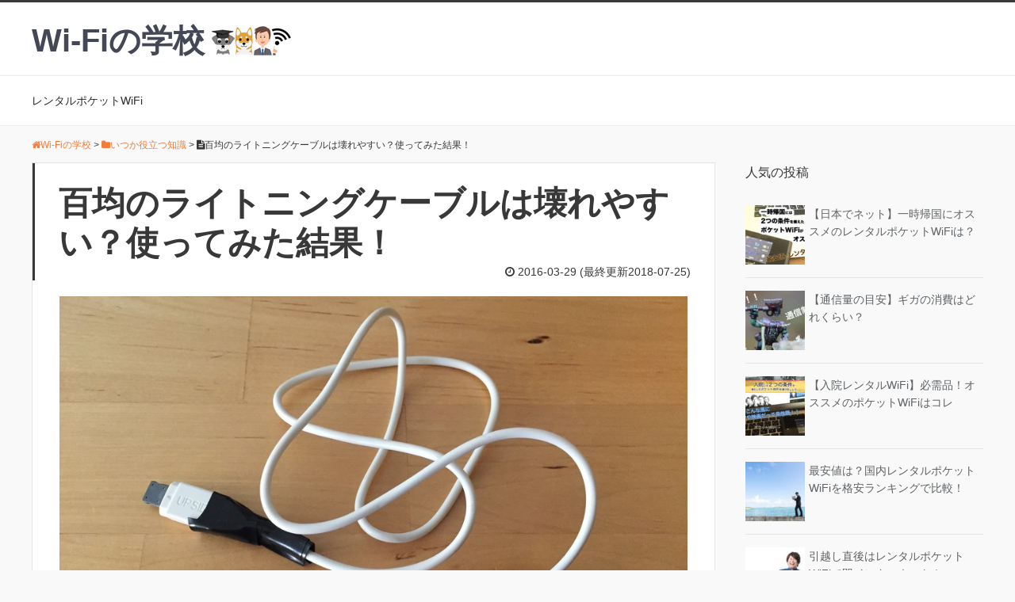

--- FILE ---
content_type: text/html; charset=UTF-8
request_url: https://wi-fi-blog.com/a/lightningcable-daiso.html
body_size: 12678
content:
<!DOCTYPE HTML>
<html lang="ja">
<head prefix="og: http://ogp.me/ns# fb: http://ogp.me/ns/fb# article: http://ogp.me/ns/article#">
	<meta charset="UTF-8">
	<title>百均のライトニングケーブルは壊れやすい？使ってみた結果！</title>
	<meta name="viewport" content="width=device-width,initial-scale=1.0">
	<!--[if lt IE 9]>
    <script src="http://html5shiv.googlecode.com/svn/trunk/html5.js"></script>
  <![endif]-->

<meta name="keywords" content="ライトニングケーブル" />
<meta name="description" content="純正だと2000円以上するiPhoneのライトニングケーブルですが、百円ショップで100円で買えちゃいます！でもまたすぐに断線して使えなくなっちゃうんでしょ？と疑いながらも使ってみました！" />
<meta name="robots" content="index" />
<meta property="og:title" content="百均のライトニングケーブルは壊れやすい？使ってみた結果！" />
<meta property="og:type" content="article" />
<meta property="og:description" content="純正だと2000円以上するiPhoneのライトニングケーブルですが、百円ショップで100円で買えちゃいます！でもまたすぐに断線して使えなくなっちゃうんでしょ？と疑いながらも使ってみました！" />
<meta property="og:url" content="https://wi-fi-blog.com/a/lightningcable-daiso.html" />
<meta property="og:image" content="https://wi-fi-blog.com/wp/wp-content/uploads/2018/01/FullSizeRender-466e7.jpg" />
<meta property="og:locale" content="ja_JP" />
<meta property="og:site_name" content="Wi-Fiの学校" />
<link href="https://plus.google.com/" rel="publisher" />
<link rel='dns-prefetch' href='//s.w.org' />
<link rel="alternate" type="application/rss+xml" title="Wi-Fiの学校 &raquo; 百均のライトニングケーブルは壊れやすい？使ってみた結果！ のコメントのフィード" href="https://wi-fi-blog.com/a/lightningcable-daiso.html/feed" />
		<script type="text/javascript">
			window._wpemojiSettings = {"baseUrl":"https:\/\/s.w.org\/images\/core\/emoji\/11\/72x72\/","ext":".png","svgUrl":"https:\/\/s.w.org\/images\/core\/emoji\/11\/svg\/","svgExt":".svg","source":{"concatemoji":"https:\/\/wi-fi-blog.com\/wp\/wp-includes\/js\/wp-emoji-release.min.js?ver=4.9.26"}};
			!function(e,a,t){var n,r,o,i=a.createElement("canvas"),p=i.getContext&&i.getContext("2d");function s(e,t){var a=String.fromCharCode;p.clearRect(0,0,i.width,i.height),p.fillText(a.apply(this,e),0,0);e=i.toDataURL();return p.clearRect(0,0,i.width,i.height),p.fillText(a.apply(this,t),0,0),e===i.toDataURL()}function c(e){var t=a.createElement("script");t.src=e,t.defer=t.type="text/javascript",a.getElementsByTagName("head")[0].appendChild(t)}for(o=Array("flag","emoji"),t.supports={everything:!0,everythingExceptFlag:!0},r=0;r<o.length;r++)t.supports[o[r]]=function(e){if(!p||!p.fillText)return!1;switch(p.textBaseline="top",p.font="600 32px Arial",e){case"flag":return s([55356,56826,55356,56819],[55356,56826,8203,55356,56819])?!1:!s([55356,57332,56128,56423,56128,56418,56128,56421,56128,56430,56128,56423,56128,56447],[55356,57332,8203,56128,56423,8203,56128,56418,8203,56128,56421,8203,56128,56430,8203,56128,56423,8203,56128,56447]);case"emoji":return!s([55358,56760,9792,65039],[55358,56760,8203,9792,65039])}return!1}(o[r]),t.supports.everything=t.supports.everything&&t.supports[o[r]],"flag"!==o[r]&&(t.supports.everythingExceptFlag=t.supports.everythingExceptFlag&&t.supports[o[r]]);t.supports.everythingExceptFlag=t.supports.everythingExceptFlag&&!t.supports.flag,t.DOMReady=!1,t.readyCallback=function(){t.DOMReady=!0},t.supports.everything||(n=function(){t.readyCallback()},a.addEventListener?(a.addEventListener("DOMContentLoaded",n,!1),e.addEventListener("load",n,!1)):(e.attachEvent("onload",n),a.attachEvent("onreadystatechange",function(){"complete"===a.readyState&&t.readyCallback()})),(n=t.source||{}).concatemoji?c(n.concatemoji):n.wpemoji&&n.twemoji&&(c(n.twemoji),c(n.wpemoji)))}(window,document,window._wpemojiSettings);
		</script>
		<style type="text/css">
img.wp-smiley,
img.emoji {
	display: inline !important;
	border: none !important;
	box-shadow: none !important;
	height: 1em !important;
	width: 1em !important;
	margin: 0 .07em !important;
	vertical-align: -0.1em !important;
	background: none !important;
	padding: 0 !important;
}
</style>
<link rel='stylesheet' id='base-css-css'  href='https://wi-fi-blog.com/wp/wp-content/themes/xeory_base/base.css?ver=4.9.26' type='text/css' media='all' />
<link rel='stylesheet' id='main-css-css'  href='https://wi-fi-blog.com/wp/wp-content/themes/xeory_base-child/style.css?ver=4.9.26' type='text/css' media='all' />
<link rel='stylesheet' id='font-awesome-css'  href='https://wi-fi-blog.com/wp/wp-content/themes/xeory_base/lib/fonts/font-awesome-4.5.0/css/font-awesome.min.css?ver=4.9.26' type='text/css' media='all' />
<link rel='stylesheet' id='pz-linkcard-css'  href='//wi-fi-blog.com/wp/wp-content/uploads/pz-linkcard/style.css?ver=4.9.26' type='text/css' media='all' />
<link rel='stylesheet' id='toc-screen-css'  href='https://wi-fi-blog.com/wp/wp-content/plugins/table-of-contents-plus/screen.min.css?ver=1509' type='text/css' media='all' />
<link rel='stylesheet' id='widgetopts-styles-css'  href='https://wi-fi-blog.com/wp/wp-content/plugins/widget-options/assets/css/widget-options.css' type='text/css' media='all' />
<link rel='stylesheet' id='wordpress-popular-posts-css-css'  href='https://wi-fi-blog.com/wp/wp-content/plugins/wordpress-popular-posts/public/css/wpp.css?ver=4.0.13' type='text/css' media='all' />
<link rel='stylesheet' id='parent-style-css'  href='https://wi-fi-blog.com/wp/wp-content/themes/xeory_base/style.css?ver=4.9.26' type='text/css' media='all' />
<link rel='stylesheet' id='child-style-css'  href='https://wi-fi-blog.com/wp/wp-content/themes/xeory_base-child/style.css?ver=4.9.26' type='text/css' media='all' />
<script type='text/javascript' src='https://wi-fi-blog.com/wp/wp-includes/js/jquery/jquery.js?ver=1.12.4'></script>
<script type='text/javascript' src='https://wi-fi-blog.com/wp/wp-includes/js/jquery/jquery-migrate.min.js?ver=1.4.1'></script>
<script type='text/javascript'>
/* <![CDATA[ */
var wpp_params = {"sampling_active":"","sampling_rate":"100","ajax_url":"https:\/\/wi-fi-blog.com\/wp\/wp-admin\/admin-ajax.php","action":"update_views_ajax","ID":"113","token":"f6e27ef858"};
/* ]]> */
</script>
<script type='text/javascript' src='https://wi-fi-blog.com/wp/wp-content/plugins/wordpress-popular-posts/public/js/wpp.js?ver=4.0.13'></script>
<link rel='https://api.w.org/' href='https://wi-fi-blog.com/wp-json/' />
<link rel="EditURI" type="application/rsd+xml" title="RSD" href="https://wi-fi-blog.com/wp/xmlrpc.php?rsd" />
<link rel="wlwmanifest" type="application/wlwmanifest+xml" href="https://wi-fi-blog.com/wp/wp-includes/wlwmanifest.xml" /> 
<meta name="generator" content="WordPress 4.9.26" />
<link rel="canonical" href="https://wi-fi-blog.com/a/lightningcable-daiso.html" />
<link rel='shortlink' href='https://wi-fi-blog.com/?p=113' />
<link rel="alternate" type="application/json+oembed" href="https://wi-fi-blog.com/wp-json/oembed/1.0/embed?url=https%3A%2F%2Fwi-fi-blog.com%2Fa%2Flightningcable-daiso.html" />
<link rel="alternate" type="text/xml+oembed" href="https://wi-fi-blog.com/wp-json/oembed/1.0/embed?url=https%3A%2F%2Fwi-fi-blog.com%2Fa%2Flightningcable-daiso.html&#038;format=xml" />
<style type="text/css">div#toc_container ul li {font-size: 100%;}</style><link rel="icon" href="https://wi-fi-blog.com/wp/wp-content/uploads/cropped-siteico-32x32.png" sizes="32x32" />
<link rel="icon" href="https://wi-fi-blog.com/wp/wp-content/uploads/cropped-siteico-192x192.png" sizes="192x192" />
<link rel="apple-touch-icon-precomposed" href="https://wi-fi-blog.com/wp/wp-content/uploads/cropped-siteico-180x180.png" />
<meta name="msapplication-TileImage" content="https://wi-fi-blog.com/wp/wp-content/uploads/cropped-siteico-270x270.png" />

<!-- Global site tag (gtag.js) - Google Analytics -->
<script async src="https://www.googletagmanager.com/gtag/js?id=UA-37986140-4"></script>
<script>
  window.dataLayer = window.dataLayer || [];
  function gtag(){dataLayer.push(arguments);}
  gtag('js', new Date());

  gtag('config', 'UA-37986140-4');
</script>
	

</head>

<body id="#top" class="post-template-default single single-post postid-113 single-format-standard left-content color03" itemschope="itemscope" itemtype="http://schema.org/WebPage">

  <div id="fb-root"></div>
<script>(function(d, s, id) {
  var js, fjs = d.getElementsByTagName(s)[0];
  if (d.getElementById(id)) return;
  js = d.createElement(s); js.id = id;
  js.src = "//connect.facebook.net/ja_JP/sdk.js#xfbml=1&version=v2.8&appId=";
  fjs.parentNode.insertBefore(js, fjs);
}(document, 'script', 'facebook-jssdk'));</script>


<header id="header" role="banner" itemscope="itemscope" itemtype="http://schema.org/WPHeader">
  <div class="wrap">
          <p id="logo" itemprop="headline">
        <a href="https://wi-fi-blog.com">Wi-Fiの学校</a>
      </p>

<!--feedボタン今いらない
  <div id="header-sns" class="sp-hide"><ul><li class="feedly_icon"><a target="_blank" href="http://cloud.feedly.com/#subscription%2Ffeed%2Fhttps%3A%2F%2Fwi-fi-blog.com%2Ffeed"><i class="fa fa-rss"></i></a></li></ul></div>-->

        <div id="header-menu-tog"> <a href="#"><i class="fa fa-align-justify"></i></a></div>
  </div>
</header>

<!-- start global nav  -->
<!---->
<nav id="gnav" role="navigation" itemscope="itemscope" itemtype="http://scheme.org/SiteNavigationElement">
  <div class="wrap">
  <div id="gnav-container" class="gnav-container"><ul id="gnav-ul" class="clearfix"><li id="menu-item-600" class="menu-item menu-item-type-taxonomy menu-item-object-category menu-item-has-children menu-item-600 rentalwifi"><a href="https://wi-fi-blog.com/a/category/rentalwifi">レンタルポケットWiFi</a>
<ul class="sub-menu">
	<li id="menu-item-607" class="menu-item menu-item-type-taxonomy menu-item-object-category menu-item-607 "><a href="https://wi-fi-blog.com/a/category/rentalwifi">レンタルWiFiとは？</a></li>
	<li id="menu-item-605" class="menu-item menu-item-type-post_type menu-item-object-post menu-item-605"><a href="https://wi-fi-blog.com/a/mobilewifi-japan.html">選び方のポイントは？</a></li>
	<li id="menu-item-604" class="menu-item menu-item-type-post_type menu-item-object-post menu-item-604"><a href="https://wi-fi-blog.com/a/mobilewifi-nyuin.html">入院にオススメ</a></li>
	<li id="menu-item-603" class="menu-item menu-item-type-post_type menu-item-object-post menu-item-603"><a href="https://wi-fi-blog.com/a/mobilewifi-kikoku.html">一時帰国にオススメ</a></li>
	<li id="menu-item-602" class="menu-item menu-item-type-post_type menu-item-object-post menu-item-602"><a href="https://wi-fi-blog.com/a/mobilewifi-hikkoshi.html">引越しのつなぎにオススメ</a></li>
	<li id="menu-item-606" class="menu-item menu-item-type-post_type menu-item-object-post menu-item-606"><a href="https://wi-fi-blog.com/a/mobilewifi-japan.html">その他</a></li>
</ul>
</li>
</ul></div>    </div>
</nav>


<div id="content">


<div class="wrap">
  
  	
	<div class="breadcrumbs" typeof="BreadcrumbList" vocab="https://schema.org/">
    <!-- Breadcrumb NavXT 6.4.0 -->
<span property="itemListElement" typeof="ListItem"><a property="item" typeof="WebPage" title="Go to Wi-Fiの学校." href="https://wi-fi-blog.com" class="home" ><i class="fa fa-home"></i><span property="name">Wi-Fiの学校</span></a><meta property="position" content="1"></span> &gt; <span property="itemListElement" typeof="ListItem"><a property="item" typeof="WebPage" title="Go to the いつか役立つ知識 category archives." href="https://wi-fi-blog.com/a/category/%e3%81%84%e3%81%a4%e3%81%8b%e5%bd%b9%e7%ab%8b%e3%81%a4%e7%9f%a5%e8%ad%98" class="taxonomy category" ><i class="fa fa-folder"></i><span property="name">いつか役立つ知識</span></a><meta property="position" content="2"></span> &gt; <i class="fa fa-file-text"></i><span class="post post-post current-item">百均のライトニングケーブルは壊れやすい？使ってみた結果！</span>	</div>

  <div id="main" class="col-md-8" role="main" itemprop="mainContentOfPage" itemscope="itemscope" itemtype="http://schema.org/Blog">

      
    <div class="main-inner">
    
    
            
        <article id="https://wi-fi-blog.com/a/lightningcable-daiso.html" class="post-113 post type-post status-publish format-standard has-post-thumbnail hentry category-6" itemscope="itemscope" itemtype="http://schema.org/BlogPosting">

      <header class="post-header">
        <h1 class="post-title" itemprop="headline">百均のライトニングケーブルは壊れやすい？使ってみた結果！</h1>
		   <div class="date">
			  <i class="fa fa-clock-o"></i> <span itemprop="datePublished" datetime="2016-03-29T00:48:08+00:00">2016-03-29</span>
			  			  (最終更新<span itemprop="dateModified" datetime="2018-07-25T00:35:51+00:00">2018-07-25</span>)
			  			</div>
        <div class="post-header-meta">
                  </div>
      </header>
	
		
		

		      <section class="post-content" itemprop="text">
              	<div class="post-thumbnail" itemprop="image" itemscope itemtype="https://schema.org/ImageObject">
          <img width="960" height="631" src="https://wi-fi-blog.com/wp/wp-content/uploads/2018/01/FullSizeRender-466e7.jpg" class="attachment-860 size-860 wp-post-image" alt="" 0="" srcset="https://wi-fi-blog.com/wp/wp-content/uploads/2018/01/FullSizeRender-466e7.jpg 960w, https://wi-fi-blog.com/wp/wp-content/uploads/2018/01/FullSizeRender-466e7-300x197.jpg 300w, https://wi-fi-blog.com/wp/wp-content/uploads/2018/01/FullSizeRender-466e7-768x505.jpg 768w, https://wi-fi-blog.com/wp/wp-content/uploads/2018/01/FullSizeRender-466e7-304x200.jpg 304w, https://wi-fi-blog.com/wp/wp-content/uploads/2018/01/FullSizeRender-466e7-282x185.jpg 282w" sizes="(max-width: 960px) 100vw, 960px" />		<meta itemprop="url" content="https://wi-fi-blog.com/wp/wp-content/uploads/2018/01/FullSizeRender-466e7.jpg">
        </div>
                <p>純正だと2000円以上するiPhoneのライトニングケーブルですが、百円ショップで100円で買えちゃいます！でもまたすぐに断線して使えなくなっちゃうんでしょ？と疑いながらも使ってみました！</p>
<span id="more-113"></span>

<div id="toc_container" class="no_bullets"><p class="toc_title">目次</p><ul class="toc_list"><li><a href="#100iPhone"><span class="toc_number toc_depth_1">1</span> 100円ショップのダイソーでiPhone充電用のライトニングケーブルを買ってみました</a></li><li><a href="#i"><span class="toc_number toc_depth_1">2</span> 百均のライトニングケーブルの特徴</a><ul><li><a href="#i-2"><span class="toc_number toc_depth_2">2.1</span> 片側でしか充電ができません</a></li><li><a href="#i-3"><span class="toc_number toc_depth_2">2.2</span> データ通信はできません</a></li><li><a href="#60cm"><span class="toc_number toc_depth_2">2.3</span> コードの長さは60cmです</a></li></ul></li><li><a href="#i-4"><span class="toc_number toc_depth_1">3</span> 初期不良は？すぐ断線しない？</a></li><li><a href="#iPhone"><span class="toc_number toc_depth_1">4</span> 百均のiPhone充電ケーブルのまとめ</a></li><li><a href="#MFI"><span class="toc_number toc_depth_1">5</span> MFI認証とは？</a></li></ul></div>
<h2><span id="100iPhone">100円ショップのダイソーでiPhone充電用のライトニングケーブルを買ってみました</span></h2>
<img border="0" alt="ライトニングケーブル" src="https://wi-fi-blog.com/wp/wp-content/uploads/2018/01/FullSizeRender-e1519.jpg" width="200px"  class="pcfloatright">

<p>以前純正のライトニングケーブルが断線してしまったので、新しくMFI認証のついたLightningケーブル買って使っています。さすがMFI認証といったところで、現状全く問題なく使えているのですが、持ち運び用にもう一本欲しくなりました。いちいち差し替えるのは面倒ですからね。(<a href="#mfi">※MFI認証とは？</a>)</p>
<p>純正ですと2200円。高すぎる！MFI認証がついたものだと700円〜1500円ほどでしょうか。それでもちょっと高い。。。ということで、以前から気になっていた百均のライトニングケーブルを買ってみることにしました。<strong>ダイソーで、もちろん100円！ミーツなど他の100均にも同じものが売っていました。</strong></p>

<h2><span id="i">百均のライトニングケーブルの特徴</span></h2>

<ul>
<li><h3><span id="i-2">片側でしか充電ができません</span></h3>
<p>lightningケーブルには、裏表関係なくどちらをさしても大丈夫だよ〜という素敵な特徴があるのですが、百均のlightningケーブルは片側しか充電ができません。UPと書いている面を上にして、iPhoneに差し込みます。逆側で差し込むと、うんともすんとも言いませんのでご注意を。</p>
</li>
<li><h3><span id="i-3">データ通信はできません</span></h3>
<p>PCやMacとつないでiTunesと同期などのデータのやりとりをする用途では使えません。充電専用です。</p>
</li>
<li><h3><span id="60cm">コードの長さは60cmです</span></h3>
<p>純正のコードは100cmですが、それと比べてちょっと短すぎませんかねw 普段使いにはちょっと物足りない。。まぁ、持ち運びには良いですが。</p>
</li>
</ul>

<p>ていうことで、さすが100均という仕様ではあります。安いので我慢！</p>
<p>(20161113追記)パッケージにはまだiPhone6対応としか書かれていませんが、iPhone7でもばっちり使えました。</p>

<h2><span id="i-4">初期不良は？すぐ断線しない？</span></h2>
<p>これが一番の心配ですよね。なんせ純正が2200円のものを100円で売っているのですから。</p>
<p>さっそくパッケージから取り出して接続してみました。裏表を間違えないように。結果、全く問題なしでした！充電時間も、今までのものと大差ない！</p>
<p>これ、めちゃ使えるじゃん！ということで、ベットサイドにも欲しくなったので、もう一本追加購入しました。</p>
<p>しかーし、2本目は問題児でした。充電が開始されてしばらくすると、iPhoneのバイブが暴走します。ブルって止まってブルって止まって。。。どうやら、充電オンオフが繰り返されているようです。初期不良ですね。。。</p>
<p>ということで、<strong>1/2が不良品でした。</strong>これをどう見るか！100円なのでまた買っちゃえばいいや〜って考え方もできますが。ちなみに、問題なかった方は断線することなくまだ使えてます。運ですねw</p>

<h2><span id="iPhone">百均のiPhone充電ケーブルのまとめ</span></h2>
<p>ネットで検索しても、すぐ壊れる、初期不良だった、という声も多く見られます。その口コミは本当のようですね。個体差が大きく、運の要素が大きそうです。<strong class="mark">ハズレを引いたらまた買えばいいや〜くらいの軽い気持ちで購入するのが良さそうです。</strong>アタリを引けば結構使えます。そして断線する前に、予めテープなどで保護して、断線予防をしておくと良いかもしれません。(上の写真のようにw)</p>
<p>また、データ通信はできないし長さも短いので、僕はメインではMFI認証のケーブルを使っておいて、サブとして百均のケーブルものを使うようにしています。あ、純正は高くてありえないです！w それならMFI認証のケーブルが良いですよ^ ^ 電気屋で買うよりもamazonや楽天が安いです！</p>

<div class="inyouhuu">
<h2 id="mfi"><span id="MFI">MFI認証とは？</span></h2>
<p>「Made For iPhone/iPad/iPod」のこと、すなわち「iPhoneやiPad、iPod向けに作られた製品ですよ〜」という意味です。アップルの用意した認証プログラムによって認められた証になっていて、一定の基準をクリアしたものになります。※もちろん百均のライトニングケーブルは認証されていません。</p>

<div class="a8rakuten pcfloatleft">
<div style="width:300px; border:1px solid #ccc;"><div style="font-size:12px; padding:10px; border-style:none;"><p style="padding:0; margin:0;"><a href="https://rpx.a8.net/svt/ejp?a8mat=2NBWQA+FRZKNU+2HOM+BWGDT&#038;rakuten=y&#038;a8ejpredirect=http%3A%2F%2Fhb.afl.rakuten.co.jp%2Fhgc%2Fg00qjls4.2bo117ae.g00qjls4.2bo12a65%2Fa16011941859_2NBWQA_FRZKNU_2HOM_BWGDT%3Fpc%3Dhttp%253A%252F%252Fitem.rakuten.co.jp%252Fhanwha%252Fuma-usbltn10cw%252F%26m%3Dhttp%253A%252F%252Fm.rakuten.co.jp%252Fhanwha%252Fi%252F10001171%252F" target="_blank" rel="nofollow">とにかく頑丈なLightningケーブル 認証 ライトニングケーブル 1m iphoneX iphone8 USBケーブル iPhone6 iphone6s Plus iphone7 ipad Lightning 認証品 充電 ケーブル コード apple認証 アイフォン6 100cm USB 充電器 断線 断線防止【メール便送料無料】【メール便専用】</a></p><p style="color:#666; margin-top:5px line-height:1.5;">価格:<span style="font-size:14px; color:#C00; font-weight:bold;">1,000円</span><br/><span style="font-size:10px; font-weight:normal;">(2018/2/7 13:34時点)</span><br/><span style="font-weight:bold;">感想(1603件)</span></p></div></div>
<img border="0" width="1" height="1" src="https://www19.a8.net/0.gif?a8mat=2NBWQA+FRZKNU+2HOM+BWGDT" alt="">
</div>

<div class="a8rakuten pcfloatright">
<img border="0" width="1" height="1" src="https://www18.a8.net/0.gif?a8mat=2NBWQA+FRZKNU+2HOM+BWGDT" alt="">
<div style="width:300px; border:1px solid #ccc;"><div style="font-size:12px; padding:10px; border-style:none;"><p style="padding:0; margin:0;"><a href="https://rpx.a8.net/svt/ejp?a8mat=2NBWQA+FRZKNU+2HOM+BWGDT&#038;rakuten=y&#038;a8ejpredirect=http%3A%2F%2Fhb.afl.rakuten.co.jp%2Fhgc%2Fg00pv6v4.2bo11782.g00pv6v4.2bo1253f%2Fa16011941859_2NBWQA_FRZKNU_2HOM_BWGDT%3Fpc%3Dhttp%253A%252F%252Fitem.rakuten.co.jp%252Fdonya%252F4548804112209%252F%26m%3Dhttp%253A%252F%252Fm.rakuten.co.jp%252Fdonya%252Fi%252F10931886%252F" target="_blank" rel="nofollow">MFi認証 ライトニングケーブル（0.5m、1m、1.5m、2m） (912577)</a></p><p style="color:#666; margin-top:5px line-height:1.5;">価格:<span style="font-size:14px; color:#C00; font-weight:bold;">799円</span><br/><span style="font-size:10px; font-weight:normal;">(2018/2/7 13:24時点)</span><br/><span style="font-weight:bold;">感想(2698件)</span></p></div></div>
<img border="0" width="1" height="1" src="https://www13.a8.net/0.gif?a8mat=2NBWQA+FRZKNU+2HOM+BWGDT" alt="">
</div>

<div style="clear:both;"></div>

</div>
      </section>

   


      
            
      <div class="post-share">
      
      <h4 class="post-share-title">SNSでもご購読できます。</h4>

    
    
        <aside class="post-sns">
          <ul>
            <li class="post-sns-twitter"><a href="https://twitter.com/"><span>Twitter</span>でフォローする</a></li>
            <li class="post-sns-feedly"><a href="http://cloud.feedly.com/#subscription%2Ffeed%2Fhttps%3A%2F%2Fwi-fi-blog.com%2Ffeed"><span>Feedly</span>でフォローする</a></li>
          </ul>
        </aside>
		</div>
		
	<div id="custom_html-3"><div class="textwidget custom-html-widget"><div class="ad-kanren">
	
<span class="sponly">
<script async src="//pagead2.googlesyndication.com/pagead/js/adsbygoogle.js"></script>
<ins class="adsbygoogle"
     style="display:block"
     data-ad-format="fluid"
     data-ad-layout-key="-i4-8+1n-4z+5k"
     data-ad-client="ca-pub-5234110520007842"
     data-ad-slot="4381610052"></ins>
<script>
     (adsbygoogle = window.adsbygoogle || []).push({});
</script>
</span>
<span class="pconly">
<script async src="//pagead2.googlesyndication.com/pagead/js/adsbygoogle.js"></script>
<ins class="adsbygoogle"
     style="display:block"
     data-ad-format="fluid"
     data-ad-layout-key="-go-21+1v-ar+om"
     data-ad-client="ca-pub-5234110520007842"
     data-ad-slot="5346249508"></ins>
<script>
     (adsbygoogle = window.adsbygoogle || []).push({});
</script>
</span>
	
</div>

<div class="ad-bottom2 pconly">
	<div class="ad-bottom2-1">
		
<!-- Rakuten Widget FROM HERE --><script type="text/javascript">rakuten_affiliateId="0ea62065.34400275.0ea62066.204f04c0";rakuten_items="ranking";rakuten_genreId="0";rakuten_recommend="on";rakuten_design="slide";rakuten_size="336x280";rakuten_target="_blank";rakuten_border="on";rakuten_auto_mode="on";rakuten_adNetworkId="a8Net";rakuten_adNetworkUrl="https%3A%2F%2Frpx.a8.net%2Fsvt%2Fejp%3Fa8mat%3D2NBWQA%2BFRZKNU%2B2HOM%2BBS629%26rakuten%3Dy%26a8ejpredirect%3D";rakuten_pointbackId="a16011941859_2NBWQA_FRZKNU_2HOM_BS629";rakuten_mediaId="20011816";</script><script type="text/javascript" src="//xml.affiliate.rakuten.co.jp/widget/js/rakuten_widget.js"></script><!-- Rakuten Widget TO HERE -->
<img border="0" width="1" height="1" src="https://www13.a8.net/0.gif?a8mat=2NBWQA+FRZKNU+2HOM+BS629" alt="">
	</div>
	<div class="ad-bottom2-2">
		<script async src="//pagead2.googlesyndication.com/pagead/js/adsbygoogle.js"></script>
<ins class="adsbygoogle"
     style="display:block; text-align:center;"
     data-ad-layout="in-article"
     data-ad-format="rectangle"
     data-ad-client="ca-pub-5234110520007842"
     data-ad-slot="8375937213"></ins>
<script>
     (adsbygoogle = window.adsbygoogle || []).push({});
</script>
		

	</div>
</div>
	</div></div>
		      <footer class="post-footer">

            
        <ul class="post-footer-list">
          <li class="cat"><i class="fa fa-folder"></i> <strong><a href="https://wi-fi-blog.com/a/category/%e3%81%84%e3%81%a4%e3%81%8b%e5%bd%b9%e7%ab%8b%e3%81%a4%e7%9f%a5%e8%ad%98" rel="category tag">いつか役立つ知識</a></strong></li>
                  </ul>
      </footer>
		
          <aside class="post-author" itemprop="author" itemscope="itemscope" itemtype="http://schema.org/Person">
      <div class="clearfix">
        <div class="post-author-img">
          <div class="inner">
          <img src="https://wi-fi-blog.com/wp/wp-content/uploads/ico-me.jpg" alt="アバター">
          </div>
        </div>
        <div class="post-author-meta">
          <h4 itemprop="name">まっちゃん</h4>
          <p itemprop="description">WEBディレクター。持病のため定期的に入院するのがきっかけで、ポケットWiFiに異様に詳しくなる。ガジェットや電子機器等が大好き。ドケチな性格で、すべての事柄においてコスパを追求してしまい、ライフスタイルにも影響している。</p>
        </div>
      </div>
    </aside>		
		<div class="publisher">
		<div itemprop='publisher' itemscope='itemscope' itemtype='https://schema.org/Organization'>
    <span itemprop="name">Wi-Fiの学校</span>
    <span itemprop='logo' itemscope='itemscope' itemtype='https://schema.org/ImageObject'>
      <span itemprop='url'>https://wi-fi-blog.com/wp/wp-content/uploads/topimg.jpg</span>
          <meta content='103' itemprop='width'/>
          <meta content='40' itemprop='height'/>
      </span>    
 	 </div>
		</div>
    
    
<div id="comments" class="comments-area">

	
<div class="accbox">
  <!--ラベル1-->
    <input type="checkbox" id="label1" class="cssacc" />
    <label for="label1" class="docom">コメントを残す</label>
    <div class="accshow">
      <!--ここに隠す中身-->
    
		<div id="respond" class="comment-respond">
		<h3 id="reply-title" class="comment-reply-title">コメントを残す <small><a rel="nofollow" id="cancel-comment-reply-link" href="/a/lightningcable-daiso.html#respond" style="display:none;">コメントをキャンセル</a></small></h3>			<form action="https://wi-fi-blog.com/wp/wp-comments-post.php" method="post" id="commentform" class="comment-form">
				<p class="comment-form-comment"><label for="comment">コメント</label> <textarea id="comment" name="comment" cols="45" rows="8" maxlength="65525" required="required"></textarea></p><p class="comment-form-author"><label for="author">名前</label> <span class="required">*</span><br /><input id="author" name="author" type="text" value="" size="30" /></p>
<p class="comment-form-email"><label for="email">メールアドレス（公開はされません。）</label> <span class="required">*</span><br /><input id="email" name="email" type="text" value="" size="30" /></p>

<p class="form-submit"><input name="submit" type="submit" id="submit" class="submit" value="コメントを送信" /> <input type='hidden' name='comment_post_ID' value='113' id='comment_post_ID' />
<input type='hidden' name='comment_parent' id='comment_parent' value='0' />
</p>			</form>
			</div><!-- #respond -->
			</div>
	</div>

</div><!-- #comments -->

    </article>


    
    
    </div><!-- /main-inner -->

      
  </div><!-- /main -->
  
  <div id="side" class="col-md-4" role="complementary" itemscope="itemscope" itemtype="http://schema.org/WPSideBar">
    <div class="side-inner">
      <div class="side-widget-area">
        
      
<!-- WordPress Popular Posts Plugin [W] [monthly] [views] [custom] -->

<div id="wpp-2" class="widget popular-posts side-widget"><div class="widget side-widget-inner">
<h4 class="side-title"><span class="side-title-inner">人気の投稿</span></h4>
<ul class="wpp-list">
<li><a href="https://wi-fi-blog.com/a/mobilewifi-kikoku.html" title="【日本でネット】一時帰国にオススメのレンタルポケットWiFiは？" target="_self"><img src="https://wi-fi-blog.com/wp/wp-content/uploads/wordpress-popular-posts/167-featured-75x75.jpg" width="75" height="75" alt="【日本でネット】一時帰国にオススメのレンタルポケットWiFiは？" class="wpp-thumbnail wpp_cached_thumb wpp_featured" /></a> <a href="https://wi-fi-blog.com/a/mobilewifi-kikoku.html" title="【日本でネット】一時帰国にオススメのレンタルポケットWiFiは？" class="wpp-post-title" target="_self">【日本でネット】一時帰国にオススメのレンタルポケットWiFiは？</a> <span class="wpp-meta post-stats"></span></li>
<li><a href="https://wi-fi-blog.com/a/howmuch-giga.html" title="【通信量の目安】ギガの消費はどれくらい？" target="_self"><img src="https://wi-fi-blog.com/wp/wp-content/uploads/wordpress-popular-posts/1257-featured-75x75.jpg" width="75" height="75" alt="【通信量の目安】ギガの消費はどれくらい？" class="wpp-thumbnail wpp_cached_thumb wpp_featured" /></a> <a href="https://wi-fi-blog.com/a/howmuch-giga.html" title="【通信量の目安】ギガの消費はどれくらい？" class="wpp-post-title" target="_self">【通信量の目安】ギガの消費はどれくらい？</a> <span class="wpp-meta post-stats"></span></li>
<li><a href="https://wi-fi-blog.com/a/mobilewifi-nyuin.html" title="【入院レンタルWiFi】必需品！オススメのポケットWiFiはコレ" target="_self"><img src="https://wi-fi-blog.com/wp/wp-content/uploads/wordpress-popular-posts/183-featured-75x75.jpg" width="75" height="75" alt="【入院レンタルWiFi】必需品！オススメのポケットWiFiはコレ" class="wpp-thumbnail wpp_cached_thumb wpp_featured" /></a> <a href="https://wi-fi-blog.com/a/mobilewifi-nyuin.html" title="【入院レンタルWiFi】必需品！オススメのポケットWiFiはコレ" class="wpp-post-title" target="_self">【入院レンタルWiFi】必需品！オススメのポケットWiFiはコレ</a> <span class="wpp-meta post-stats"></span></li>
<li><a href="https://wi-fi-blog.com/a/mobilewifi-ranking.html" title="最安値は？国内レンタルポケットWiFiを格安ランキングで比較！" target="_self"><img src="https://wi-fi-blog.com/wp/wp-content/uploads/wordpress-popular-posts/196-featured-75x75.jpg" width="75" height="75" alt="最安値は？国内レンタルポケットWiFiを格安ランキングで比較！" class="wpp-thumbnail wpp_cached_thumb wpp_featured" /></a> <a href="https://wi-fi-blog.com/a/mobilewifi-ranking.html" title="最安値は？国内レンタルポケットWiFiを格安ランキングで比較！" class="wpp-post-title" target="_self">最安値は？国内レンタルポケットWiFiを格安ランキングで比較！</a> <span class="wpp-meta post-stats"></span></li>
<li><a href="https://wi-fi-blog.com/a/mobilewifi-hikkoshi.html" title="引越し直後はレンタルポケットWiFiで即インターネット！" target="_self"><img src="https://wi-fi-blog.com/wp/wp-content/uploads/wordpress-popular-posts/172-featured-75x75.jpg" width="75" height="75" alt="引越し直後はレンタルポケットWiFiで即インターネット！" class="wpp-thumbnail wpp_cached_thumb wpp_featured" /></a> <a href="https://wi-fi-blog.com/a/mobilewifi-hikkoshi.html" title="引越し直後はレンタルポケットWiFiで即インターネット！" class="wpp-post-title" target="_self">引越し直後はレンタルポケットWiFiで即インターネット！</a> <span class="wpp-meta post-stats"></span></li>
<li><a href="https://wi-fi-blog.com/a/mobilewifi-no-gaisyutsu.html" title="ポケットWiFiでテレワークのギガ死を回避！外出自粛を快適に！" target="_self"><img src="https://wi-fi-blog.com/wp/wp-content/uploads/wordpress-popular-posts/1266-featured-75x75.jpg" width="75" height="75" alt="ポケットWiFiでテレワークのギガ死を回避！外出自粛を快適に！" class="wpp-thumbnail wpp_cached_thumb wpp_featured" /></a> <a href="https://wi-fi-blog.com/a/mobilewifi-no-gaisyutsu.html" title="ポケットWiFiでテレワークのギガ死を回避！外出自粛を快適に！" class="wpp-post-title" target="_self">ポケットWiFiでテレワークのギガ死を回避！外出自粛を快適に！</a> <span class="wpp-meta post-stats"></span></li>
<li><a href="https://wi-fi-blog.com/a/mobilewifi-ymobile.html" title="格安でレンタル可！SoftBankポケットWiFiの解説と最安値" target="_self"><img src="https://wi-fi-blog.com/wp/wp-content/uploads/wordpress-popular-posts/1044-featured-75x75.jpg" width="75" height="75" alt="格安でレンタル可！SoftBankポケットWiFiの解説と最安値" class="wpp-thumbnail wpp_cached_thumb wpp_featured" /></a> <a href="https://wi-fi-blog.com/a/mobilewifi-ymobile.html" title="格安でレンタル可！SoftBankポケットWiFiの解説と最安値" class="wpp-post-title" target="_self">格安でレンタル可！SoftBankポケットWiFiの解説と最安値</a> <span class="wpp-meta post-stats"></span></li>
<li><a href="https://wi-fi-blog.com/a/wifi6.html" title="最近目にするWi-Fi6とは？Wi-Fi5との違いは？" target="_self"><img src="https://wi-fi-blog.com/wp/wp-content/uploads/wordpress-popular-posts/1421-featured-75x75.jpg" width="75" height="75" alt="最近目にするWi-Fi6とは？Wi-Fi5との違いは？" class="wpp-thumbnail wpp_cached_thumb wpp_featured" /></a> <a href="https://wi-fi-blog.com/a/wifi6.html" title="最近目にするWi-Fi6とは？Wi-Fi5との違いは？" class="wpp-post-title" target="_self">最近目にするWi-Fi6とは？Wi-Fi5との違いは？</a> <span class="wpp-meta post-stats"></span></li>
<li><a href="https://wi-fi-blog.com/a/mobilewifi-nolimit.html" title="無制限のポケットWiFi、レンタル最安値は？" target="_self"><img src="https://wi-fi-blog.com/wp/wp-content/uploads/wordpress-popular-posts/400-featured-75x75.jpg" width="75" height="75" alt="無制限のポケットWiFi、レンタル最安値は？" class="wpp-thumbnail wpp_cached_thumb wpp_featured" /></a> <a href="https://wi-fi-blog.com/a/mobilewifi-nolimit.html" title="無制限のポケットWiFi、レンタル最安値は？" class="wpp-post-title" target="_self">無制限のポケットWiFi、レンタル最安値は？</a> <span class="wpp-meta post-stats"></span></li>
<li><a href="https://wi-fi-blog.com/a/ryoko-rentalwifi.html" title="ポケットWi-Fiレンタルで快適な旅行！選び方とおすすめサービス【2025年最新版】" target="_self"><img src="https://wi-fi-blog.com/wp/wp-content/uploads/wordpress-popular-posts/1457-featured-75x75.png" width="75" height="75" alt="ポケットWi-Fiレンタルで快適な旅行！選び方とおすすめサービス【2025年最新版】" class="wpp-thumbnail wpp_cached_thumb wpp_featured" /></a> <a href="https://wi-fi-blog.com/a/ryoko-rentalwifi.html" title="ポケットWi-Fiレンタルで快適な旅行！選び方とおすすめサービス【2025年最新版】" class="wpp-post-title" target="_self">ポケットWi-Fiレンタルで快適な旅行！選び方とおすすめサービス【2025年最新版】</a> <span class="wpp-meta post-stats"></span></li>
<li><a href="https://wi-fi-blog.com/a/mobilewifi-nyuin-wimax.html" title="【注意】入院でWiMAXのポケットWiFiはレンタル禁止！" target="_self"><img src="https://wi-fi-blog.com/wp/wp-content/uploads/wordpress-popular-posts/1197-featured-75x75.jpg" width="75" height="75" alt="【注意】入院でWiMAXのポケットWiFiはレンタル禁止！" class="wpp-thumbnail wpp_cached_thumb wpp_featured" /></a> <a href="https://wi-fi-blog.com/a/mobilewifi-nyuin-wimax.html" title="【注意】入院でWiMAXのポケットWiFiはレンタル禁止！" class="wpp-post-title" target="_self">【注意】入院でWiMAXのポケットWiFiはレンタル禁止！</a> <span class="wpp-meta post-stats"></span></li>
<li><a href="https://wi-fi-blog.com/a/mobilewifi-wimax.html" title="WiMAXのレンタルポケットWiFi最安値はこれでした！" target="_self"><img src="https://wi-fi-blog.com/wp/wp-content/uploads/wordpress-popular-posts/176-featured-75x75.jpg" width="75" height="75" alt="WiMAXのレンタルポケットWiFi最安値はこれでした！" class="wpp-thumbnail wpp_cached_thumb wpp_featured" /></a> <a href="https://wi-fi-blog.com/a/mobilewifi-wimax.html" title="WiMAXのレンタルポケットWiFi最安値はこれでした！" class="wpp-post-title" target="_self">WiMAXのレンタルポケットWiFi最安値はこれでした！</a> <span class="wpp-meta post-stats"></span></li>

</ul>

</div></div>
<div id="custom_html-8" class="widget_text widget widget_custom_html side-widget"><div class="widget_text widget side-widget-inner"><div class="textwidget custom-html-widget"><div class="popuspacer">
</div></div></div></div>
<!-- WordPress Popular Posts Plugin [W] [weekly] [views] [regular] -->

<div id="wpp-3" class="widget popular-posts side-widget"><div class="widget side-widget-inner">

<ul class="wpp-list wpp-list-with-thumbnails">
<li class="current">
<a  title="百均のライトニングケーブルは壊れやすい？使ってみた結果！" target="_self"><img src="https://wi-fi-blog.com/wp/wp-content/uploads/wordpress-popular-posts/113-featured-75x75.jpg" width="75" height="75" alt="百均のライトニングケーブルは壊れやすい？使ってみた結果！" class="wpp-thumbnail wpp_cached_thumb wpp_featured" /></a>
<a  title="百均のライトニングケーブルは壊れやすい？使ってみた結果！" class="wpp-post-title" target="_self">百均のライトニングケーブルは壊れやすい？使ってみた結果！</a>
</li>
<li>
<a href="https://wi-fi-blog.com/a/dentalfloss-howto.html" title="効果抜群！デンタルフロスの使い方" target="_self"><img src="https://wi-fi-blog.com/wp/wp-content/uploads/wordpress-popular-posts/70-featured-75x75.jpeg" width="75" height="75" alt="効果抜群！デンタルフロスの使い方" class="wpp-thumbnail wpp_cached_thumb wpp_featured" /></a>
<a href="https://wi-fi-blog.com/a/dentalfloss-howto.html" title="効果抜群！デンタルフロスの使い方" class="wpp-post-title" target="_self">効果抜群！デンタルフロスの使い方</a>
</li>
<li>
<a href="https://wi-fi-blog.com/a/nyuin-prepare.html" title="【入院で必要】準備すべき便利アイテム7+7選" target="_self"><img src="https://wi-fi-blog.com/wp/wp-content/uploads/wordpress-popular-posts/1122-featured-75x75.jpg" width="75" height="75" alt="【入院で必要】準備すべき便利アイテム7+7選" class="wpp-thumbnail wpp_cached_thumb wpp_featured" /></a>
<a href="https://wi-fi-blog.com/a/nyuin-prepare.html" title="【入院で必要】準備すべき便利アイテム7+7選" class="wpp-post-title" target="_self">【入院で必要】準備すべき便利アイテム7+7選</a>
</li>
</ul>

</div></div>
<div id="categories-3" class="extendedwopts-show extendedwopts-mobile widget widget_categories side-widget"><div class="extendedwopts-show extendedwopts-mobile widget side-widget-inner"><h4 class="side-title"><span class="side-title-inner">カテゴリー</span></h4>		<ul>
	<li class="cat-item cat-item-9"><a href="https://wi-fi-blog.com/a/category/rentalwifi" >レンタルポケットWiFi</a>
</li>
	<li class="cat-item cat-item-6"><a href="https://wi-fi-blog.com/a/category/%e3%81%84%e3%81%a4%e3%81%8b%e5%bd%b9%e7%ab%8b%e3%81%a4%e7%9f%a5%e8%ad%98" >いつか役立つ知識</a>
</li>
		</ul>
</div></div><div id="custom_html-5" class="widget_text widget widget_custom_html side-widget"><div class="widget_text widget side-widget-inner"><div class="textwidget custom-html-widget"><script async src="//pagead2.googlesyndication.com/pagead/js/adsbygoogle.js"></script>
<!-- 2右 -->
<ins class="adsbygoogle"
     style="display:block"
     data-ad-client="ca-pub-5234110520007842"
     data-ad-slot="6145469129"
     data-ad-format="auto"></ins>
<script>
(adsbygoogle = window.adsbygoogle || []).push({});
</script></div></div></div><div id="categories-2" class="extendedwopts-hide extendedwopts-mobile widget widget_categories side-widget"><div class="extendedwopts-hide extendedwopts-mobile widget side-widget-inner"><h4 class="side-title"><span class="side-title-inner">カテゴリー</span></h4>		<ul>
	<li class="cat-item cat-item-9"><a href="https://wi-fi-blog.com/a/category/rentalwifi" >レンタルポケットWiFi</a>
</li>
	<li class="cat-item cat-item-6"><a href="https://wi-fi-blog.com/a/category/%e3%81%84%e3%81%a4%e3%81%8b%e5%bd%b9%e7%ab%8b%e3%81%a4%e7%9f%a5%e8%ad%98" >いつか役立つ知識</a>
</li>
		</ul>
</div></div><div id="custom_html-7" class="widget_text extendedwopts-hide extendedwopts-tablet extendedwopts-mobile widget widget_custom_html side-widget"><div class="widget_text extendedwopts-hide extendedwopts-tablet extendedwopts-mobile widget side-widget-inner"><div class="textwidget custom-html-widget"><!-- Rakuten Widget FROM HERE --><script type="text/javascript">rakuten_affiliateId="0ea62065.34400275.0ea62066.204f04c0";rakuten_items="ctsmatch";rakuten_genreId="0";rakuten_recommend="on";rakuten_design="slide";rakuten_size="300x250";rakuten_target="_blank";rakuten_border="on";rakuten_auto_mode="on";rakuten_adNetworkId="a8Net";rakuten_adNetworkUrl="https%3A%2F%2Frpx.a8.net%2Fsvt%2Fejp%3Fa8mat%3D2NBWQA%2BFRZKNU%2B2HOM%2BBS629%26rakuten%3Dy%26a8ejpredirect%3D";rakuten_pointbackId="a16011941859_2NBWQA_FRZKNU_2HOM_BS629";rakuten_mediaId="20011813";</script><script type="text/javascript" src="//xml.affiliate.rakuten.co.jp/widget/js/rakuten_widget.js"></script><!-- Rakuten Widget TO HERE -->
<img border="0" width="1" height="1" src="https://www18.a8.net/0.gif?a8mat=2NBWQA+FRZKNU+2HOM+BS629" alt="">
</div></div></div>      </div><!-- //side-widget-area -->
      
    </div>
  </div><!-- /side -->
  
    
</div><!-- /wrap -->


</div><!-- /content -->

<footer id="footer">
  <div class="footer-02">
    <div class="wrap">
      <p class="footer-copy">
        © Copyright 2026 Wi-Fiの学校. All rights reserved.
      </p>
    </div><!-- /wrap -->
  </div><!-- /footer-02 -->
  </footer>
<a href="#" class="pagetop"><span><i class="fa fa-angle-up"></i></span></a>
  <script src="https://apis.google.com/js/platform.js" async defer>
    {lang: 'ja'}
  </script><script type='text/javascript'>
/* <![CDATA[ */
var tocplus = {"smooth_scroll":"1","visibility_show":"\u8868\u793a","visibility_hide":"\u8868\u793a\u3057\u306a\u3044","width":"Auto"};
/* ]]> */
</script>
<script type='text/javascript' src='https://wi-fi-blog.com/wp/wp-content/plugins/table-of-contents-plus/front.min.js?ver=1509'></script>
<script type='text/javascript' src='https://wi-fi-blog.com/wp/wp-content/themes/xeory_base/lib/js/jquery.pagetop.js?ver=4.9.26'></script>
<script type='text/javascript'>
/* <![CDATA[ */
var q2w3_sidebar_options = [{"sidebar":"sidebar","margin_top":10,"margin_bottom":0,"stop_id":"","screen_max_width":0,"screen_max_height":0,"width_inherit":false,"refresh_interval":1500,"window_load_hook":false,"disable_mo_api":false,"widgets":["categories-2","custom_html-7"]}];
/* ]]> */
</script>
<script type='text/javascript' src='https://wi-fi-blog.com/wp/wp-content/plugins/q2w3-fixed-widget/js/q2w3-fixed-widget.min.js?ver=5.1.4'></script>
<script type='text/javascript' src='https://wi-fi-blog.com/wp/wp-includes/js/wp-embed.min.js?ver=4.9.26'></script>
<script>
(function($){

$(function(){
    $(".sub-menu").css('display', 'none');
  $("#gnav-ul li").hover(function(){
    $(this).children('ul').fadeIn('fast');
  }, function(){
    $(this).children('ul').fadeOut('fast');
  });
    // スマホトグルメニュー
  
  $('#gnav').removeClass('active');
  
  
  $('#header-menu-tog a').click(function(){
    $('#gnav').toggleClass('active');
  });
});


})(jQuery);

</script>
</body>
</html>



--- FILE ---
content_type: text/html; charset=UTF-8
request_url: https://wi-fi-blog.com/wp/wp-admin/admin-ajax.php
body_size: -111
content:
WPP: OK. Execution time: 0.001482 seconds

--- FILE ---
content_type: text/html; charset=utf-8
request_url: https://www.google.com/recaptcha/api2/aframe
body_size: 267
content:
<!DOCTYPE HTML><html><head><meta http-equiv="content-type" content="text/html; charset=UTF-8"></head><body><script nonce="SlOExmlakJkhMSjzvbmz8w">/** Anti-fraud and anti-abuse applications only. See google.com/recaptcha */ try{var clients={'sodar':'https://pagead2.googlesyndication.com/pagead/sodar?'};window.addEventListener("message",function(a){try{if(a.source===window.parent){var b=JSON.parse(a.data);var c=clients[b['id']];if(c){var d=document.createElement('img');d.src=c+b['params']+'&rc='+(localStorage.getItem("rc::a")?sessionStorage.getItem("rc::b"):"");window.document.body.appendChild(d);sessionStorage.setItem("rc::e",parseInt(sessionStorage.getItem("rc::e")||0)+1);localStorage.setItem("rc::h",'1769571384297');}}}catch(b){}});window.parent.postMessage("_grecaptcha_ready", "*");}catch(b){}</script></body></html>

--- FILE ---
content_type: text/css
request_url: https://wi-fi-blog.com/wp/wp-content/themes/xeory_base-child/style.css?ver=4.9.26
body_size: 5559
content:
/*
Theme Name: XeoryBase-Child
Template: xeory_base
*/

/*
 991px以下1カラム
 600px以下スマホ
*/
 
body {
	font-family: 'ヒラギノ角ゴシック', 'Hiragino Sans', 'ヒラギノ角ゴ ProN W3', 'Hiragino Kaku Gothic ProN', 'メイリオ', 'Meiryo', 'ＭＳ Ｐゴシック', 'MS PGothic', sans-serif;
}

.ad-kanren {
	padding: 0 50px;
	margin-top: -4px;
}
.ad-bottom2 {
    text-align: center;
	padding: 0 50px;
}

.publisher {
  display:none;
}

@media screen and (max-width: 991px) {

}

@media screen and (max-width: 600px) {
	.ad-kanren {
		padding: 0 20px;
		margin-top: -4px;
	}
	.ad-bottom2 {
		padding: 0 20px;
	}
}
.ad-bottom2-1 {
    display: inline-block;
    width: 49%;
    margin-bottom: 2px;
    margin-top: 2px;
    vertical-align: middle;
    text-align: center;
}
.ad-bottom2-2 {
    display: inline-block;
    width: 49%;
    margin-bottom: 2px;
    margin-top: 2px;
    vertical-align: middle;
    text-align: center;
}

.sponly{
    display:none;
}
.oneconly{
    display:none;
}

@media screen and (max-width: 991px) {
   .oneconly{
    display:initial;
  }
}

@media screen and (max-width: 600px) {
  .pconly {
    display:none;
  }
  .sponly{
    display:initial;
  }
}

/*記事中画像系の振る舞いここから*/
.pcfloatleft{
  float: left;
  margin-right: 12px;
	margin-top: 0px!important;
}
.pcfloatleft:after{
content: "";
    clear: both;
    display: block;
}
@media screen and (max-width: 600px) {
  .pcfloatleft{
    float: none;
    margin: 1.6em auto 1.6em auto!important;
    display: block;
	}
}

.pcfloatright{
  float: right;
  margin-left: 12px;
      margin-top: 0px!important;
}
.pcfloatright:after{
content: "";
    clear: both;
    display: block;
}

@media screen and (max-width: 600px) {
  .pcfloatright{
    float: none;
    margin: 1.6em auto 1.6em auto!important;
    display: block;
	}
}
.pcspfloatnone{
    float: none;
    margin: auto;
    display: block;
}
@media screen and (max-width: 600px) {
  .pcspfloatnone{
    float: none;
    margin: 1.6em auto 1.6em auto!important;
    display: block;
	}
}

.quas {
    padding: 0.2em 0.5em;
    margin: 2em 0;
    color: #565656;
    background: #ffeaea;
    box-shadow: 0px 0px 0px 10px #ffeaea;
    border: dashed 2px #ffc3c3;
    border-radius: 8px;
}

.quas p {
	margin: 0!important; 
    padding: 0;
	font-size: 1.5em!important;
}

.ans {
    position: relative;
    padding: 0.5em 0.7em;
    margin: 0 0;
    background: #f9d483;
    color: black;
    font-weight: bold;
	    display: inline-block;
	    border-radius: 8px;
}
.ans:after {
    position: absolute;
    content: '';
    top: 92%;
    left: 10px;
    border: 15px solid transparent;
    border-top: 15px solid #f9d483;
    width: 0;
    height: 0;
}
.ans p {
    margin: 0!important; 
    padding: 0;
	font-size:1.5em;
}
.ans a {
    color: black!important;
}


.usuwaku {
    padding: 6px;
    border: solid 1px #ccc;
}
.dotwaku {
        padding: 6px;
    border: dotted 2px #999999;
}

.yoyu {
    padding: 0 1em;
}

/*記事中画像系の振る舞い終了*/

.a8rakuten {
    text-align: center;
	font-size: 0px;
      margin-top: 14px;
    margin-bottom: 14px;
}
.a8rakuten img {
    max-width: none;
    height: auto;
    margin-top: 0px;
    margin-bottom: 0px;
	float: left;
}
.a8rakuten table {
    display: inline-block;
    float: none;
    text-align: left;
  vertical-align: top;
  max-width: 100%;
	margin-bottom: 0;
}

.a8{
 text-align: center;
 font-size: 0px;
      margin-top: 14px;
    margin-bottom: 14px;
}
.a8 img{
      margin-top: 0px;
    margin-bottom: 0px;
  vertical-align: bottom;
}

.bold{
	font-weight:bold;
}

.mark {
    background: linear-gradient(transparent 40%, #fff799 40%);
}
.inline-block {
    display: inline-block;
}
.inline {
    display: inline;
}
.block {
    display: block;
}

.kanren{
  text-align: right;
   margin-top: 14px;
    margin-bottom: 14px;
}
.kanren p{
  background:#f5f5f5 ;
  display: inline;
  font-size: 80%;
}

.kanren a{
  font-size: 125%;
}

.kanrenin {
        margin: 1.7em 0 1.7em 10em;
    border: dotted 1px #ccc;
	    border-left: solid 3px #e4834d;
    padding: 0.5em 0.5em 0 0.5em;
}
@media screen and (max-width: 600px) {
	.kanrenin {
    margin: 1.7em 0 1.7em 2em;
	}
}
.kanrenin .lkc-internal-wrap {
    border: none;
}
.kanrenin .lkc-card {
    margin: 0;
}

.kanrenin .lkc-excerpt {
 display: none;
}

.kanrenin .lkc-thumbnail-img {
    width: 50px;
    max-height: 75px;
}

.post-content .kanrenin p {
    margin: 0px auto;
	    font-size: 90%;
}
.kanrenin .lkc-card {
    margin: 0;
}

.date {
    font-size: 88%;
	text-align: right;
}

.post-content .kanren2 h2 {
    padding: 0;
    margin: 1.6em -6px 0.6em!important;
    font-size: 16px;
    border-bottom: none!important;
	    border-left: none;
}

.post-content .kanren2 i {
	margin-right: 0.3em;
}


.inyouhuu {
    position: relative;
	display: inline-block;
    padding: 0.8em 0.6em 0.8em 1.2em;
    color: #666;
    background-color: #f6f6f6;
}
.smaller{
	font-size: 85%!important;
	line-height: 1.2em!important;
}
.smaller p{
	margin: 0.6em 0 0.6em 0!important;
	font-size: 85%!important;
	line-height: 1.5em!important;
}

.subtitle {
 	position: relative;
	margin: -1.6em 0 1.6em 2em!important;
	padding: 7px 10px;
	min-width: 120px;
 	max-width: 100%;
 	color: #555;
	font-size: 16px;
	font-weight: bold;
	background: #f9f9f9;
	display: table;
	border-radius: 0px 5px 5px 5px;
}


@media screen and (max-width: 991px) {	
	.subtitle {
		margin: -1.2em 0 1.6em 0.9em!important;
	}
}

.subtitle:before{
	content: "";
	position: absolute;
	top: -30px;
	left: 16px;
 	margin-left: -15px;
	border: 15px solid transparent;
	border-bottom: 15px solid #f9f9f9
}
#toc_container {
   font-size: 100%;
	    background: #f9f9f9;
}
#toc_container a {
   color: #383838;
}
#toc_container li, #toc_container ul {
	padding-left: 1em;
    text-indent: -1.5em;
}
#toc_container ul.toc_list li ul li a:link{
	font-size:80%;
}

#toc_container ul ul {
    margin-left: 0.5em;
}
#toc_container p.toc_title+ul.toc_list>li {
 margin-bottom: 0.1em;
 padding-bottom: 0.4em;
}

#toc_container p.toc_title+ul.toc_list {
    margin-top: 1em;
    margin-right: 0.4em;
}

#toc_container {
 border: none !important;
 border-radius: 5px;
}

#toc_container li {
 padding-left: 1em !important;
 line-height: 1.8em;
}
#toc_container li li {
   line-height: 1.3em;
}

#toc_container p.toc_title {
    text-align: center;
    font-weight: 700;
    margin: 0 25%;/*25%の部分を変えれば下線の長さを変更できます*/
    padding: 0;
    letter-spacing: 0.05em;
    border-bottom: solid #454545 1px;/*下線のスタイル*/
}
#toc_container span.toc_toggle {
    font-size: 80%;
}


.toc_number {
 margin-right: 0.5em;
	font-family: 'Didot', "ヒラギノ明朝 Pro W3", "Hiragino Mincho Pro", "游明朝体", "Yu Mincho", YuMincho, serif;
 font-style: italic;
 font-weight: 200;
}

@media screen and (max-width: 600px){
	.lkc-title {
		line-height: 1.3;
		display: block;
	}
	.lkc-excerpt {
    line-height: 1.3;
	}
}


/*画像引用ここから*/
table.imgblockquote {
    display: table;
}
table.imgblockquote img {
    margin-top: 0px;
}
.imgblockquote cite {
    float: right;
    font-size: 12px;
    margin-top: -16px;
}
/*画像引用終了*/

.clearfix:after{
	content: "";
	clear: both;
	display: block;
}

body.color03 .post-share .post-share-title {
    display: none;
}
#header {
    padding: 16px 0 12px;
	border-top: 3px solid;
}
#header #logo {
    font-size: 40px;
	font-weight: bold;
}
@media screen and (max-width: 600px) {
#header #logo {
    font-size: 38px;
	}
}

#logo {
 position: relative;
}
#logo::after {
 content: url(https://wi-fi-blog.com/wp/wp-content/uploads/topimg.jpg);
	position: relative;
    bottom: -6px;
    right: 4px;
}
@media screen and (max-width: 600px) {
	#logo::after {
	right: 12px;
	}
}	

#content {
    padding: 15px 0 10px;
}
#comments {
    padding: 20px 64px;
}

#comments p {
    font-size: 90%;
}

.breadcrumbs{
    font-size: 75%;
    margin: 0 0 1em 0;
}

.post-loop-wrap article {
   margin: 0 0 30px;
}
.post-content {
    padding: 20px 50px 8px 50px;
}
.post-share {
    display: none;
}
.post-sns {
    display: none;
}
.post-author {
    font-size: 80%;
    border-top: none!important; 
    border-bottom: none!important; 
}

@media screen and (max-width: 767px){
	.post-author .post-author-img {
    width: 60px;
	}
#main .post-author .post-author-img {
    float: left;
	}
	.post-author .post-author-meta {
    overflow: hidden;
	}
}


.post-header {
    padding: 26px 30px 0;
    border-left: 3px solid;
}
.category-top .post-header {
    padding: 26px 30px 22px!important;
    border-left: 3px solid!important;
}

.post-content p, .post-content pre {
  line-height: 1.9;
}

.post-content h2 {
    padding: 0 38px 4px;
    margin: 1.4em -50px 1.2em;
    font-size: 30px;
    border-left: 3px solid;
	border-bottom: none!important;
}

.post-content h2:first-child {
    margin: 1.2em -50px 1em;
}

.post-content .inyouhuu h2 {
    margin: 1.2em -6px 1em -18px;
	padding: 0 8px 4px;
}

.post-content dl, .post-content menu, .post-content ol, .post-content ul {
    margin: 1.6em 0 1.6em 0;
	    position: relative;
}

.post-content .smaller dl, .post-content .smaller menu, .post-content .smaller ol, .post-content .smaller ul {
	margin: 0.6em 0 0.6em 0;
}

.point,.recomen {
    position: relative;
}
h2.point,h2.recomen{
    margin-top: 1.9em!important;
}
h3.point,h3.recomen{
    margin-top: 1.9em!important;
}
h4.point,h4.recomen{
    margin-top: 1.9em!important;
}

.point:after {/*タブ*/
position: absolute;
font-family: FontAwesome;
content: '\f00c\ POINT!!';
background: #ff6347;
color: #fff;
left: 20px;
bottom: 108%;
border-radius: 5px 5px 5px 5px;
padding: 5px 7px 3px;
font-size: 0.4em;
line-height: 1;
letter-spacing: 0.05em;
}

.recomen:after {/*タブ*/
position: absolute;
font-family: FontAwesome;
content: '\f005\ おすすめ!!';
background: #ff6347;
color: #fff;
left: 20px;
bottom: 108%;
border-radius: 5px 5px 5px 5px;
padding: 5px 7px 3px;
font-size: 0.4em;
line-height: 1;
letter-spacing: 0.05em;
}

li .recomen:after ,li .point:after {
	left: 4px;
}
	

.check:before {
  font-family: "FontAwesome";
  content: '\f00c';
  font-weight: 900;
	color: #fb5c43;
  margin-right: 0.2em;
}

.maru:before {
	 content: '◎';
	font-weight: 900;
	color: red;
  margin-right: 0.2em;
}
.batsu:before {
	content: '✖︎';
  font-weight: 900;
	color: blue;
  margin-right: 0.2em;
}
.sankaku:before {
		content: '△';
  font-weight: 900;
	color: #a64dff;
  margin-right: 0.2em;
}

li.check ,li.maru,li.batsu,li.sankaku{
  list-style-type: none!important;/*ポチ消す*/
}

li.check:before,li.maru:before ,li.batsu:before ,li.sankaku:before  {
      position: absolute;
    left: 0;
}
.upbox {
    margin: auto -1em;
    padding: 0 1em;
    border: 1px solid #ccc;
    background-color: #fff;
    box-shadow: 1px 1px 2px #ccc;
    border-radius: 4px;
}



span.check {
	margin-left: 0.2em;
  margin-right: 0.2em;
}

.post-content h3 {
	padding: 3px 0px 3px 18px;
    margin: 1.2em -22px 1.1em;
	border-left: 2px solid #999999!important;
}

.post-content li h3 {
	padding: 3px 0px 3px 6px;
    margin: 1.2em -8px 1.1em;
}

.post-content .inyouhuu h3 {
	padding: 3px 0px 3px 10px;
    margin: 1.2em -6px 1.1em -18px;
}
.post-content h4 {
    padding: 3px 0px 3px 8px;
    margin: 1.2em -10px 1.1em;
    border-left: 2px solid #ccc!important;
}

.post-content p, .post-content pre {
    margin: 1.7em 0 1.7em;
	font-size: 17px;
}
.post-content .gr{
	margin-top: -0.6em;
}
.post-loop-wrap .post-content {
    padding: 0 64px 24px;
}
.post-title {
    font-size: 42px;
	margin-top: 0px;
	margin-bottom: 0px;
	line-height: 50px;
}
.category-top .post-title {
    font-size: 48px!important;
	margin-top: 0px!important;
	margin-bottom: 0px!important;
	line-height: 50px!important;
}

.left-content .main-inner {
    margin-right: 338px;
}
.left-content #side {
    width: 300px;
    margin-left: -300px;
}
.post-thumbnail {
    margin-left: -16px;
    margin-right: -16px;
}
.category-top .post-thumbnail {
    width: 40%;
	margin-left: 0px;
    margin-right: 0px;
}
.post-meta {
    margin-bottom: 0px;
}
.post-footer {
    padding: 16px 50px 0px;
}
.post-share {
    padding: 0 45px 0;
}
body.color03 .post-share {
    border-top: 0;
}
.side-widget {
    margin-bottom: 20px;
    padding-bottom: 20px;
}
.cat-content {
    padding: 36px 30px 36px;
}
.cat-content .post-title, article.page .post-title {
    margin-top: 0;
}
.post-footer-list {
    margin: 0 0 10px;
}
.form-submit #submit {
	line-height: 16px;
}
.comments-title {
    font-size:18px;
    padding: 4px 0;
    margin-bottom: 10px;
	margin-left: -16px;
}

.post-content table {
    margin: 1em 0;
}

/* 人気の投稿スペーサー */
.popuspacer {
    margin: -80px auto;
}
@media screen and (max-width: 600px){
	.popuspacer {
    margin: -60px auto;
}
}


/*会話風ここから*/

.kaiwa-l {
 	margin-left: 5%;
	margin-right: 10%;
	margin-top: 0.5em;
	margin-bottom: 0.5em;
	padding: 20px 0px 0px 0px;
	min-height: 100px;
}

@media screen and (max-width: 600px){
	.kaiwa-l {
 	margin-left: -6px;
	margin-right: 4%;
	}
}

.kaiwa-l p{
 	position: relative;
	display: inline-block;
 	margin: 4px 0 4px 110px;
	padding: 7px 10px;
	min-width: 120px;
 	max-width: 100%;
 	color: #555;
	font-size: 94%;
	font-family: 'Hiragino Maru Gothic Pro','ヒラギノ丸ゴ Pro W4', 'メイリオ', 'Meiryo', 'ＭＳ Ｐゴシック', 'MS PGothic', sans-serif;
	background: #e2f5fb;
	border-radius: 0 8px 8px 8px;
}

.kaiwa-l p:before{
	content: "";
	position: absolute;
	top: 15px;
	left: -30px;
 	margin-top: -15px;
	border: 15px solid transparent;
	border-right: 15px solid #e2f5fb;
}

.kaiwa-r {
 	margin-left: 10%;
	margin-right: 5%;
	margin-top: 0.5em;
	margin-bottom: 0.5em;
	padding: 20px 0px 0px 0px;
	min-height: 100px;
}
@media screen and (max-width: 600px){
	.kaiwa-r {
 	margin-left: 4%;
	margin-right: -6px;
	}
}
.kaiwa-r:after {
	content: "";
	display: block;
	clear: both;
}

.kaiwa-r p {
 	position: relative;
	display: inline-block;
 	margin: 4px 110px 4px 0;
	padding: 7px 10px;
	min-width: 120px;
 	max-width: 100%;
 	color: #555;
	font-size: 94%;
	font-family: 'Hiragino Maru Gothic Pro','ヒラギノ丸ゴ Pro W4', 'メイリオ', 'Meiryo', 'ＭＳ Ｐゴシック', 'MS PGothic', sans-serif;
	background: #ffffe0;
	border-radius: 8px 0 8px 8px;
	float: right;
}

.kaiwa-r p:before{
	content: "";
	position: absolute;
	top: 15px;
	left: 100%;
 	margin-top: -15px;
	border: 15px solid transparent;
	border-left: 15px solid #ffffe0;
}


.kaiwa-l.shiba{
	background-image: url("https://wi-fi-blog.com/wp/wp-content/uploads/ico-shiba.jpg");
	background-size:100px 100px;
	background-repeat:no-repeat;
}
.kaiwa-r.shiba{
	background-image: url("https://wi-fi-blog.com/wp/wp-content/uploads/ico-shiba.jpg");
	background-size:100px 100px;
	background-repeat:no-repeat;
	background-position: right top; 
}
.kaiwa-l.dogter{
	background-image: url("https://wi-fi-blog.com/wp/wp-content/uploads/ico-dogter.jpg");
	background-size:100px 100px;
	background-repeat:no-repeat;
}
.kaiwa-r.dogter{
	background-image: url("https://wi-fi-blog.com/wp/wp-content/uploads/ico-dogter.jpg");
	background-size:100px 100px;
	background-repeat:no-repeat;
	background-position: right top; 
}
.kaiwa-l.me{
	background-image: url("https://wi-fi-blog.com/wp/wp-content/uploads/ico-me.jpg");
	background-size:100px 100px;
	background-repeat:no-repeat;
}
.kaiwa-r.me{
	background-image: url("https://wi-fi-blog.com/wp/wp-content/uploads/ico-me.jpg");
	background-size:100px 100px;
	background-repeat:no-repeat;
	background-position: right top; 
}

/*会話風ここまで*/

/* 黒板風　ここから */
.kokuban {
 position: relative;
 margin: 2em 0 2em 0;
 padding: 0 1em;
 
 background: #006633; /* ボックス背景色 */
 color: #fff; /* 文章色 */
 border: 8px solid #b2771f; /* 枠線 */
 border-radius: 3px; /* 角の丸み */
 box-shadow: 0 0 5px #333, 0 0 5px #555 inset;
}




.kokuban::before,
.kokuban::after {
 position: absolute;
 content: '';
} 

.tsumari::before {
	right: -20px;
	top: -30px;
 content: url(https://wi-fi-blog.com/wp/wp-content/uploads/tsumari.png);
}
.kokuban::after {
	right: 10px;
	bottom: -7px;
 content: url(https://wi-fi-blog.com/wp/wp-content/uploads/chalk.gif);
}



.kokuban h1,
.kokuban h2,
.kokuban h3,
.kokuban h4 {
	margin: 1.0em 0 1.0em 0 !important;
	padding:0 !important;
	border-left: none !important;
	border-bottom: solid 2px #ffff00 !important;
	border-radius: 5% 5% 80% 50% / 40% 40% 15% 5%;
	display: table;
}

.kokuban h1,
.kokuban h2{
	border: solid 3px #ffff00 !important
}


/* 黒板風　ここまで */

/* この記事でわかること */

div.youyaku {
    margin-top: 3.3em;
    margin-bottom: 1.7em;
}
.youyaku ul {
  border: solid 2px #ffb03f;
  padding: 0.5em;
  position: relative;
  margin-top: 2em;
}
.youyaku ul li {
  line-height: 1.5;
  padding: 0.5em 0 0.5em 1.4em;
  border-bottom: dashed 1px silver;
  list-style-type: none!important;
}
.youyaku ul li:last-of-type {
  border-bottom: none;
}
.youyaku ul li:before {
  /*リスト内のアイコン*/
  font-family: "FontAwesome";
  content: "\f138";/*アイコン種類*/
  position: absolute;
  left : 0.5em; /*左端からのアイコンまで*/
  color: #ffb03f; /*アイコン色*/
}
.youyaku ul li:after {
  /*タイトルタブ*/
  background: #ffb03f;
  color: #fff;
	font-size: 110%;
  font-weight: bold;
  position: absolute;
  left: -2px;
  bottom: 100%;
  padding: 1px 7px;
  content: "この記事を読めばわかる！";/*タブの文字*/
  letter-spacing: 0.05em;/*字間*/
}
/* この記事でわかること 　ここまで*/


/*コメントアコーディオンここから*/
/*ボックス全体*/
.accbox {
    margin-top: -30px;
    padding: 0;
}

/*ラベル*/
.accbox .docom {
    display: block;
    margin: 1.5px 0;
    padding : 13px 12px;
    color: #383838;
    background: #f6f6f6;
    cursor :pointer;
}

/*アイコンを表示*/
.accbox label:before {
    content: '\f054';
    font-family: 'FontAwesome';
    padding-right: 8px;
}

/*チェックは隠す*/
.accbox .cssacc {
    display: none;
}

/*中身を非表示にしておく*/
.accbox .accshow {
    height: 0;
    padding: 0;
    overflow: hidden;
    opacity: 0;
}

/*クリックで中身表示*/
.cssacc:checked + label + .accshow {
    height: auto;
    padding: 5px;
    background: #f6f6f6;
    opacity: 1;
}

.accbox .accshow p {
    margin: 15px 10px}

/*アイコンを入れ替える*/
.cssacc:checked + label:before {
    content: '\f078';
}
/*コメントアコーディオンここまで*/
.comment-reply-title{
	display:none;
}

@media screen and (max-width: 991px) {	
	.post-content, .cta-post-title, .post-cta, .post-cta-inner, .post-share, .post-author, article.page .post-header {
		padding: 20px 50px 8px 50px!important;
	}
	.left-content #side {
    width: 100%;
    margin-left: auto;
	margin-top: -40px;
	}
		.category-top .post-thumbnail {
		width: 100%;
	}
}

@media screen and (max-width: 600px){
	
	.ad-bottom2-1 {
    width: 100%;
   }
	.ad-bottom2-2 {
    width: 100%;
    }
	#side {
    padding-top: 30px;
	}
	#header {
    padding: 16px 0 12px!important;
	}
	.wrap, .one-column #content .wrap {
    margin-left: 5px;
    margin-right: 5px;
	}
	.post-header {
    padding: 16px 8px 0;
	}
	.post-content, .cta-post-title, .post-cta, .post-cta-inner, .post-share, article.page .post-header {
		padding: 20px 20px 8px 20px!important;
	}
	.post-author {
		padding: 8px 20px 8px 20px!important;
	}
	.post-footer {
    padding: 16px 20px 0px !important;
	}
	.post-meta {
		margin-bottom: 22px;
	}
	.ad-bottom2-1 {
    width: 100%;
    margin-bottom: 6px;
    margin-top: 6px;
	}
	.ad-bottom2-2 {
    width: 100%;
    margin-bottom: 6px;
    margin-top: 6px;
	}
	.post-thumbnail {
    margin-left: -20px;
    margin-right: -20px;
	}
	.post-meta {
    margin-bottom: 0px;
	}
	.cat-content {
    padding: 36px 8px 36px;
	}
	.post-title {
    font-size: 38px;
	}
	.category-top .post-title {
    margin-left: -14px;
	}
	.post-content h2 {
	margin: 1.4em -20px 1.2em;
    padding: 0 10px 4px;
    font-size: 24px;
	}
	.post-content h3 {
    padding: 3px 0px 3px 8px;
    margin: 1.2em -12px 1.1em;
	}
	.side-widget {
    padding-bottom: 10px;
	}
	.comments-title {
   margin-left: -10px;
	}
	.point:after {
    left: 6px;
	}
	.recomen:after {
    left: 6px;
	}
}


--- FILE ---
content_type: application/javascript; charset=utf-8
request_url: https://mtwidget03.affiliate.ashiato.rakuten.co.jp/?rakuten_design=slide&rakuten_affiliateId=0ea62065.34400275.0ea62066.204f04c0&rakuten_items=ctsmatch&rakuten_genreId=0&rakuten_size=300x250&rakuten_pattern=H2A&rakuten_target=_blank&rakuten_theme=gray&rakuten_border=on&rakuten_auto_mode=on&rakuten_genre_title=off&rakuten_pointbackId=a16011941859_2NBWQA_FRZKNU_2HOM_BS629&rakuten_no_link=off&rakuten_no_afl=off&rakuten_no_logo=off&rakuten_undispGenre=off&rakuten_wmode=off&rakuten_noScrollButton=&rakuten_bgColor=&rakuten_txtColor=&rakuten_captionColor=000000&rakuten_moverColor=C00000&rakuten_recommend=on&rakuten_service_flag=ichiba&rakuten_adNetworkId=a8Net&rakuten_adNetworkUrl=https%3A%2F%2Frpx.a8.net%2Fsvt%2Fejp%3Fa8mat%3D2NBWQA%2BFRZKNU%2B2HOM%2BBS629%26rakuten%3Dy%26a8ejpredirect%3D&rakuten_searchKeyword=&rakuten_disableLogo=&rakuten_moverItembgColor=&rakuten_moverCaptionColor=&rakuten_slideSpeed=250&rakuten_moreInfoColor=red&rakuten_subTxtColor=&rakuten_loadingImage=auto&rakuten_imageDisplay=auto&rakuten_txtDisplay=&rakuten_captionDisplay=&rakuten_moreInfoDisplay=&rakuten_txtRow=auto&rakuten_captionRow=auto&rakuten_auto_interval=6000&rakuten_imageSize=&rakuten_slideCell=&rakuten_slideDirection=auto&rakuten_order=0,1,2,3&rakuten_loadingTimeout=0&rakuten_mediaId=20011813&rakuten_measurementId=-_ver--new_18_-&rakuten_pointSiteId=&rakuten_isAdvanced=false&rakuten_isIE=false&rakuten_deviceType=PC&rakuten_itemAmount=&rakuten_tLogFrequency=10&rakuten_timestamp=1769571379298&rakuten_optout=off&rakuten_deeplink=on&rakuten_pUrl=https%3A%2F%2Fwi-fi-blog.com%2Fa%2Flightningcable-daiso.html&rakuten_version=20230106&rakuten_datatype=json
body_size: 27801
content:
window.rakuten_mw_callback({"status":"Success","itemData":[{"genre_id":509495,"source":"contents_match","name":"楽天1位 双眼鏡 コンサート ライブ フリーフォーカス コンサート の ため に 作 られ た 双眼鏡 コンサート双眼鏡 10倍 双眼鏡 フォーカス 10倍 野外ライブ アウトドア スポーツ観戦 スポーツ 競馬 競馬場 手動 調節 不要 ストラップ","price":"3,480円","min_price":3480,"max_price":3480,"reviewnum":543,"reviewave":4.47,"url":"https://rpx.a8.net/svt/ejp?a8mat=2NBWQA+FRZKNU+2HOM+BS629&rakuten=y&a8ejpredirect=https%3A%2F%2Fhb.afl.rakuten.co.jp%2Fichiba%2F0ea62065.34400275.0ea62066.204f04c0.c%3Dmtlk.m%[base64].t%3Dmtlk20011813%2Fa16011941859_2NBWQA_FRZKNU_2HOM_BS629%3Fpc%3Dhttps%253A%252F%252Fitem.rakuten.co.jp%252Faobax%252Faobasougan%252F%2526rafcid%253Dwsc_i_ra_2646450eecf5f8556a8f574759d65a1e%26itemMode%3Dichiba_contents_match%26ashiatoCount%3D0%26itemCode%3Daobax%3A10000602%26genreId%3D509495%26loadTime%3D71%26time%3D1769571381891","image_url":"https://thumbnail.image.rakuten.co.jp/@0_mall/aobax/cabinet/item/aobasougan/binoculars-top-2-ra.jpg?_ex=128x128","item_code":"aobax:10000602","version":"2022-11-1","position":0},{"genre_id":405061,"source":"contents_match","name":"スキンクリア クレンズ オイル エコパック* (限定1種/通常4種) 【アテニア 公式】[ 大容量 クレンジング クレンジングオイル オイルクレンジング メイク落とし 詰め替え 化粧落とし ダブル洗顔不要 毛穴 毛穴ケア 角栓 ]","price":"3,630円~","min_price":3630,"max_price":3957,"reviewnum":43074,"reviewave":4.8,"url":"https://rpx.a8.net/svt/ejp?a8mat=2NBWQA+FRZKNU+2HOM+BS629&rakuten=y&a8ejpredirect=https%3A%2F%2Fhb.afl.rakuten.co.jp%2Fichiba%2F0ea62065.34400275.0ea62066.204f04c0.c%3Dmtlk.m%[base64].t%3Dmtlk20011813%2Fa16011941859_2NBWQA_FRZKNU_2HOM_BS629%3Fpc%3Dhttps%253A%252F%252Fitem.rakuten.co.jp%252Fattenir%252F166013%252F%2526rafcid%253Dwsc_i_ra_2646450eecf5f8556a8f574759d65a1e%26itemMode%3Dichiba_contents_match%26ashiatoCount%3D0%26itemCode%3Dattenir%3A10000252%26genreId%3D405061%26loadTime%3D71%26time%3D1769571381891","image_url":"https://thumbnail.image.rakuten.co.jp/@0_mall/attenir/cabinet/thum/166013_main_202512.jpg?_ex=128x128","item_code":"attenir:10000252","version":"2022-11-1","position":1},{"genre_id":562614,"source":"contents_match","name":"【まさかの！ クーポンで 50%OFF 】割れチョコ 訳あり チョコレート 「是非食べ比べて見てください★★★★ 絶対後悔させない!25種類より2個 選べる割れチョコ 200g×2袋」 送料無料 [ チョコ スイーツ 大浜スイーツアカデミー ]","price":"3,960円","min_price":3960,"max_price":3960,"reviewnum":2499,"reviewave":4.48,"url":"https://rpx.a8.net/svt/ejp?a8mat=2NBWQA+FRZKNU+2HOM+BS629&rakuten=y&a8ejpredirect=https%3A%2F%2Fhb.afl.rakuten.co.jp%2Fichiba%2F0ea62065.34400275.0ea62066.204f04c0.c%3Dmtlk.m%[base64].t%3Dmtlk20011813%2Fa16011941859_2NBWQA_FRZKNU_2HOM_BS629%3Fpc%3Dhttps%253A%252F%252Fitem.rakuten.co.jp%252Fbokunotamatebakoyafish%252Fhonki-mode455-2%252F%2526rafcid%253Dwsc_i_ra_2646450eecf5f8556a8f574759d65a1e%26itemMode%3Dichiba_contents_match%26ashiatoCount%3D0%26itemCode%3Dbokunotamatebakoyafish%3A10002852%26genreId%3D562614%26loadTime%3D71%26time%3D1769571381891","image_url":"https://thumbnail.image.rakuten.co.jp/@0_mall/bokunotamatebakoyafish/cabinet/event/2601/0124/honki-mode455-2.jpg?_ex=128x128","item_code":"bokunotamatebakoyafish:10002852","version":"2022-11-1","position":2},{"genre_id":568772,"source":"contents_match","name":"Nintendo Switch 2（日本語・国内専用）","price":"49,979円","min_price":49979,"max_price":49979,"reviewnum":135,"reviewave":4.73,"url":"https://rpx.a8.net/svt/ejp?a8mat=2NBWQA+FRZKNU+2HOM+BS629&rakuten=y&a8ejpredirect=https%3A%2F%2Fhb.afl.rakuten.co.jp%2Fichiba%2F0ea62065.34400275.0ea62066.204f04c0.c%3Dmtlk.m%[base64].t%3Dmtlk20011813%2Fa16011941859_2NBWQA_FRZKNU_2HOM_BS629%3Fpc%3Dhttps%253A%252F%252Fitem.rakuten.co.jp%252Fbook%252F18210481%252F%2526rafcid%253Dwsc_i_ra_2646450eecf5f8556a8f574759d65a1e%26itemMode%3Dichiba_contents_match%26ashiatoCount%3D0%26itemCode%3Dbook%3A21617106%26genreId%3D568772%26loadTime%3D71%26time%3D1769571381891","image_url":"https://thumbnail.image.rakuten.co.jp/@0_mall/book/cabinet/3024/4902370553024.jpg?_ex=128x128","item_code":"book:21617106","version":"2022-11-1","position":3},{"genre_id":201632,"source":"contents_match","name":"おしゃべりぬいぐるみ(スンスン)","price":"4,620円","min_price":4620,"max_price":4620,"reviewnum":4,"reviewave":5,"url":"https://rpx.a8.net/svt/ejp?a8mat=2NBWQA+FRZKNU+2HOM+BS629&rakuten=y&a8ejpredirect=https%3A%2F%2Fhb.afl.rakuten.co.jp%2Fichiba%2F0ea62065.34400275.0ea62066.204f04c0.c%3Dmtlk.m%[base64].t%3Dmtlk20011813%2Fa16011941859_2NBWQA_FRZKNU_2HOM_BS629%3Fpc%3Dhttps%253A%252F%252Fitem.rakuten.co.jp%252Fbook%252F18461123%252F%2526rafcid%253Dwsc_i_ra_2646450eecf5f8556a8f574759d65a1e%26itemMode%3Dichiba_contents_match%26ashiatoCount%3D0%26itemCode%3Dbook%3A21812897%26genreId%3D201632%26loadTime%3D71%26time%3D1769571381891","image_url":"https://thumbnail.image.rakuten.co.jp/@0_mall/book/cabinet/1928/4582769901928.jpg?_ex=128x128","item_code":"book:21812897","version":"2022-11-1","position":4},{"genre_id":300011,"source":"contents_match","name":"【先着特典】ハニカミ (通常盤)(シャカシャカしたくなるスペシャルなやーつ) [ Hey! Say! JUMP ]","price":"1,320円","min_price":1320,"max_price":1320,"reviewnum":0,"reviewave":0,"url":"https://rpx.a8.net/svt/ejp?a8mat=2NBWQA+FRZKNU+2HOM+BS629&rakuten=y&a8ejpredirect=https%3A%2F%2Fhb.afl.rakuten.co.jp%2Fichiba%2F0ea62065.34400275.0ea62066.204f04c0.c%3Dmtlk.m%[base64].t%3Dmtlk20011813%2Fa16011941859_2NBWQA_FRZKNU_2HOM_BS629%3Fpc%3Dhttps%253A%252F%252Fitem.rakuten.co.jp%252Fbook%252F18478378%252F%2526rafcid%253Dwsc_i_ra_2646450eecf5f8556a8f574759d65a1e%26itemMode%3Dichiba_contents_match%26ashiatoCount%3D0%26itemCode%3Dbook%3A21826184%26genreId%3D300011%26loadTime%3D71%26time%3D1769571381891","image_url":"https://r.r10s.jp/evt/event/ranking/img/share/200308/nopicture_128.gif","item_code":"book:21826184","version":"2022-11-1","position":5},{"genre_id":404989,"source":"contents_match","name":"選べるリンツ リンドール 48粒セット！オリジナルセット 個包装 詰め合わせ600g【送料無料】 [メール便］[並行輸入品][1月29日～2月7日の間に出荷][ch9]","price":"3,480円","min_price":3480,"max_price":3480,"reviewnum":6931,"reviewave":4.75,"url":"https://rpx.a8.net/svt/ejp?a8mat=2NBWQA+FRZKNU+2HOM+BS629&rakuten=y&a8ejpredirect=https%3A%2F%2Fhb.afl.rakuten.co.jp%2Fichiba%2F0ea62065.34400275.0ea62066.204f04c0.c%3Dmtlk.m%[base64].t%3Dmtlk20011813%2Fa16011941859_2NBWQA_FRZKNU_2HOM_BS629%3Fpc%3Dhttps%253A%252F%252Fitem.rakuten.co.jp%252Fcerestshop%252F35613-1%252F%2526rafcid%253Dwsc_i_ra_2646450eecf5f8556a8f574759d65a1e%26itemMode%3Dichiba_contents_match%26ashiatoCount%3D0%26itemCode%3Dcerestshop%3A10008088%26genreId%3D404989%26loadTime%3D71%26time%3D1769571381891","image_url":"https://thumbnail.image.rakuten.co.jp/@0_mall/cerestshop/cabinet/chocolate/40348-1.jpg?_ex=128x128","item_code":"cerestshop:10008088","version":"2022-11-1","position":6},{"genre_id":206440,"source":"contents_match","name":"60％OFF！【期間限定：1,580円〜1,980円！】【楽天一位】裏起毛 パンツ レディース 秋冬 ストレッチ ワイドパンツ あったか ズボン 美脚 ゆったり スウェット 通勤 部屋着 きれいめ 防寒 厚手 体型カバー 選べる丈 ダブルウエスト/裏起毛がページ内最安a_bag","price":"1,580円~","min_price":1580,"max_price":1980,"reviewnum":43865,"reviewave":4.13,"url":"https://rpx.a8.net/svt/ejp?a8mat=2NBWQA+FRZKNU+2HOM+BS629&rakuten=y&a8ejpredirect=https%3A%2F%2Fhb.afl.rakuten.co.jp%2Fichiba%2F0ea62065.34400275.0ea62066.204f04c0.c%3Dmtlk.m%[base64].t%3Dmtlk20011813%2Fa16011941859_2NBWQA_FRZKNU_2HOM_BS629%3Fpc%3Dhttps%253A%252F%252Fitem.rakuten.co.jp%252Fdarkangel%252Fpa2010-2536%252F%2526rafcid%253Dwsc_i_ra_2646450eecf5f8556a8f574759d65a1e%26itemMode%3Dichiba_contents_match%26ashiatoCount%3D0%26itemCode%3Ddarkangel%3A10034443%26genreId%3D206440%26loadTime%3D71%26time%3D1769571381891","image_url":"https://thumbnail.image.rakuten.co.jp/@0_mall/darkangel/cabinet/11667147/10/12564690/2536-main-251016.jpg?_ex=128x128","item_code":"darkangel:10034443","version":"2022-11-1","position":7},{"genre_id":201184,"source":"contents_match","name":"白米 無洗米 和の輝き ブレンド米 5kg 10kg (5kg×2袋) 15kg (5kg×3袋) 密封新鮮パック 脱酸素剤入り 米 お米 国産 5キロ 10キロ 15キロ 低温製法米 送料無料 アイリスオーヤマ","price":"3,980円~","min_price":3980,"max_price":11580,"reviewnum":981,"reviewave":4.69,"url":"https://rpx.a8.net/svt/ejp?a8mat=2NBWQA+FRZKNU+2HOM+BS629&rakuten=y&a8ejpredirect=https%3A%2F%2Fhb.afl.rakuten.co.jp%2Fichiba%2F0ea62065.34400275.0ea62066.204f04c0.c%3Dmtlk.m%[base64].t%3Dmtlk20011813%2Fa16011941859_2NBWQA_FRZKNU_2HOM_BS629%3Fpc%3Dhttps%253A%252F%252Fitem.rakuten.co.jp%252Firisplaza-r%252F113800%252F%2526rafcid%253Dwsc_i_ra_2646450eecf5f8556a8f574759d65a1e%26itemMode%3Dichiba_contents_match%26ashiatoCount%3D0%26itemCode%3Dirisplaza-r%3A10170526%26genreId%3D201184%26loadTime%3D71%26time%3D1769571381891","image_url":"https://thumbnail.image.rakuten.co.jp/@0_mall/irisplaza-r/cabinet/11073544/12782397/imgrc0115515997.jpg?_ex=128x128","item_code":"irisplaza-r:10170526","version":"2022-11-1","position":8},{"genre_id":201184,"source":"contents_match","name":"【大特価！】【お助け米10kg】令和7年産　あきたこまち家計お助け米　農家直送便　10kg（5kg×2袋）米びつ当番【天鷹唐辛子】プレゼント付き　【2022年グルメ大賞受賞】※沖縄別途送料追加","price":"7,530円","min_price":7530,"max_price":7530,"reviewnum":5380,"reviewave":4.61,"url":"https://rpx.a8.net/svt/ejp?a8mat=2NBWQA+FRZKNU+2HOM+BS629&rakuten=y&a8ejpredirect=https%3A%2F%2Fhb.afl.rakuten.co.jp%2Fichiba%2F0ea62065.34400275.0ea62066.204f04c0.c%3Dmtlk.m%[base64].t%3Dmtlk20011813%2Fa16011941859_2NBWQA_FRZKNU_2HOM_BS629%3Fpc%3Dhttps%253A%252F%252Fitem.rakuten.co.jp%252Fkomatirain%252F10000001%252F%2526rafcid%253Dwsc_i_ra_2646450eecf5f8556a8f574759d65a1e%26itemMode%3Dichiba_contents_match%26ashiatoCount%3D0%26itemCode%3Dkomatirain%3A10000001%26genreId%3D201184%26loadTime%3D71%26time%3D1769571381891","image_url":"https://thumbnail.image.rakuten.co.jp/@0_mall/komatirain/cabinet/12121955/imgrc0105917337.jpg?_ex=128x128","item_code":"komatirain:10000001","version":"2022-11-1","position":9},{"genre_id":304578,"source":"contents_match","name":"値上げ前に★店長大暴走で最安値挑戦！骨取りサバ切身 1kg 送料無料2,490円～ 無塩or有塩が選べる♪骨とり 骨なし 鯖 さば 冷凍食品","price":"2,490円~","min_price":2490,"max_price":4490,"reviewnum":13957,"reviewave":4.54,"url":"https://rpx.a8.net/svt/ejp?a8mat=2NBWQA+FRZKNU+2HOM+BS629&rakuten=y&a8ejpredirect=https%3A%2F%2Fhb.afl.rakuten.co.jp%2Fichiba%2F0ea62065.34400275.0ea62066.204f04c0.c%3Dmtlk.m%[base64].t%3Dmtlk20011813%2Fa16011941859_2NBWQA_FRZKNU_2HOM_BS629%3Fpc%3Dhttps%253A%252F%252Fitem.rakuten.co.jp%252Fkouragumi%252F201175%252F%2526rafcid%253Dwsc_i_ra_2646450eecf5f8556a8f574759d65a1e%26itemMode%3Dichiba_contents_match%26ashiatoCount%3D0%26itemCode%3Dkouragumi%3A10001520%26genreId%3D304578%26loadTime%3D71%26time%3D1769571381891","image_url":"https://thumbnail.image.rakuten.co.jp/@0_mall/kouragumi/cabinet/10531638/imgrc0114997850.jpg?_ex=128x128","item_code":"kouragumi:10001520","version":"2022-11-1","position":10},{"genre_id":210222,"source":"contents_match","name":"【正規品】スーパーストーンバリア包丁 三徳包丁 165mm キッチングッズ 料理 便利 キッチン お手入れ簡単 切れ味抜群 レジェンド松下 TV紹介 高品質 疲れない包丁 ギフト PFOA不使用","price":"9,900円","min_price":9900,"max_price":9900,"reviewnum":34,"reviewave":4.38,"url":"https://rpx.a8.net/svt/ejp?a8mat=2NBWQA+FRZKNU+2HOM+BS629&rakuten=y&a8ejpredirect=https%3A%2F%2Fhb.afl.rakuten.co.jp%2Fichiba%2F0ea62065.34400275.0ea62066.204f04c0.c%3Dmtlk.m%[base64].t%3Dmtlk20011813%2Fa16011941859_2NBWQA_FRZKNU_2HOM_BS629%3Fpc%3Dhttps%253A%252F%252Fitem.rakuten.co.jp%252Flegendonlineshop%252Fsbst165%252F%2526rafcid%253Dwsc_i_ra_2646450eecf5f8556a8f574759d65a1e%26itemMode%3Dichiba_contents_match%26ashiatoCount%3D0%26itemCode%3Dlegendonlineshop%3A10000026%26genreId%3D210222%26loadTime%3D71%26time%3D1769571381891","image_url":"https://thumbnail.image.rakuten.co.jp/@0_mall/legendonlineshop/cabinet/biiino/item/main-image/20240822111942_1.jpg?_ex=128x128","item_code":"legendonlineshop:10000026","version":"2022-11-1","position":11},{"genre_id":300815,"source":"contents_match","name":"ヒップフィッター hipfitter 座布団 クッション 無重力 お尻 低反発 高反発 高め 高い 低め 低い 硬め 硬い 薄い 厚い 柔らかい ギフト プレゼント レジェンド松下","price":"5,980円","min_price":5980,"max_price":5980,"reviewnum":18,"reviewave":3.11,"url":"https://rpx.a8.net/svt/ejp?a8mat=2NBWQA+FRZKNU+2HOM+BS629&rakuten=y&a8ejpredirect=https%3A%2F%2Fhb.afl.rakuten.co.jp%2Fichiba%2F0ea62065.34400275.0ea62066.204f04c0.c%3Dmtlk.m%[base64].t%3Dmtlk20011813%2Fa16011941859_2NBWQA_FRZKNU_2HOM_BS629%3Fpc%3Dhttps%253A%252F%252Fitem.rakuten.co.jp%252Flegendonlineshop%252Fhpft25_2%252F%2526rafcid%253Dwsc_i_ra_2646450eecf5f8556a8f574759d65a1e%26itemMode%3Dichiba_contents_match%26ashiatoCount%3D0%26itemCode%3Dlegendonlineshop%3A10000063%26genreId%3D300815%26loadTime%3D71%26time%3D1769571381891","image_url":"https://thumbnail.image.rakuten.co.jp/@0_mall/legendonlineshop/cabinet/biiino/item/main-image/20250630213433_1.jpg?_ex=128x128","item_code":"legendonlineshop:10000063","version":"2022-11-1","position":12},{"genre_id":559054,"source":"contents_match","name":"【正規品】ムテキクリアせいろ ムテキクリアせいろ3点セット せいろ蒸し器 アタッチメントセット 蒸籠 蓋付き 家庭用 蒸し器セット キッチン用品 レジェンド松下","price":"6,600円","min_price":6600,"max_price":6600,"reviewnum":0,"reviewave":0,"url":"https://rpx.a8.net/svt/ejp?a8mat=2NBWQA+FRZKNU+2HOM+BS629&rakuten=y&a8ejpredirect=https%3A%2F%2Fhb.afl.rakuten.co.jp%2Fichiba%2F0ea62065.34400275.0ea62066.204f04c0.c%3Dmtlk.m%[base64].t%3Dmtlk20011813%2Fa16011941859_2NBWQA_FRZKNU_2HOM_BS629%3Fpc%3Dhttps%253A%252F%252Fitem.rakuten.co.jp%252Flegendonlineshop%252Fmutekikuriaseiro%252F%2526rafcid%253Dwsc_i_ra_2646450eecf5f8556a8f574759d65a1e%26itemMode%3Dichiba_contents_match%26ashiatoCount%3D0%26itemCode%3Dlegendonlineshop%3A10000085%26genreId%3D559054%26loadTime%3D71%26time%3D1769571381891","image_url":"https://thumbnail.image.rakuten.co.jp/@0_mall/legendonlineshop/cabinet/biiino/item/main-image/20260126223703_1.jpg?_ex=128x128","item_code":"legendonlineshop:10000085","version":"2022-11-1","position":13},{"genre_id":563999,"source":"contents_match","name":"シード ワンデーピュア うるおいプラス 96枚入×2箱 ( コンタクト 1日使い捨て ワンデー 1day シード seed ピュア Pure うるおいプラス ワンデーピュアうるおいプラス 96枚入り 2箱セット )","price":"8,980円","min_price":8980,"max_price":8980,"reviewnum":5960,"reviewave":4.78,"url":"https://rpx.a8.net/svt/ejp?a8mat=2NBWQA+FRZKNU+2HOM+BS629&rakuten=y&a8ejpredirect=https%3A%2F%2Fhb.afl.rakuten.co.jp%2Fichiba%2F0ea62065.34400275.0ea62066.204f04c0.c%3Dmtlk.m%[base64].t%3Dmtlk20011813%2Fa16011941859_2NBWQA_FRZKNU_2HOM_BS629%3Fpc%3Dhttps%253A%252F%252Fitem.rakuten.co.jp%252Flens-1%252F1pureup96p_02%252F%2526rafcid%253Dwsc_i_ra_2646450eecf5f8556a8f574759d65a1e%26itemMode%3Dichiba_contents_match%26ashiatoCount%3D0%26itemCode%3Dlens-1%3A10002142%26genreId%3D563999%26loadTime%3D71%26time%3D1769571381891","image_url":"https://thumbnail.image.rakuten.co.jp/@0_mall/lens-1/cabinet/product_detail_2/11658554/1pureup96p_02_pt10.jpg?_ex=128x128","item_code":"lens-1:10002142","version":"2022-11-1","position":14},{"genre_id":506536,"source":"contents_match","name":"【SALE★プレーン・レモン・シリカ100円OFF】炭酸水 500ml 48本 (24本×2ケース) 送料無料※一部地域除く 強炭酸 炭酸 無糖 OZA SODA プレーン レモン ピンクグレープフルーツ ライム 割り材 箱買い まとめ買い ライフドリンクカンパニー LIFEDRINK ZAO SODA","price":"2,370円~","min_price":2370,"max_price":2520,"reviewnum":14191,"reviewave":4.68,"url":"https://rpx.a8.net/svt/ejp?a8mat=2NBWQA+FRZKNU+2HOM+BS629&rakuten=y&a8ejpredirect=https%3A%2F%2Fhb.afl.rakuten.co.jp%2Fichiba%2F0ea62065.34400275.0ea62066.204f04c0.c%3Dmtlk.m%[base64].t%3Dmtlk20011813%2Fa16011941859_2NBWQA_FRZKNU_2HOM_BS629%3Fpc%3Dhttps%253A%252F%252Fitem.rakuten.co.jp%252Flifedrinkcompany%252Fzaosoda-500-48%252F%2526rafcid%253Dwsc_i_ra_2646450eecf5f8556a8f574759d65a1e%26itemMode%3Dichiba_contents_match%26ashiatoCount%3D0%26itemCode%3Dlifedrinkcompany%3A10000022%26genreId%3D506536%26loadTime%3D71%26time%3D1769571381891","image_url":"https://thumbnail.image.rakuten.co.jp/@0_mall/lifedrinkcompany/cabinet/item-soda/ozasoda/sale/oza48_2370.jpg?_ex=128x128","item_code":"lifedrinkcompany:10000022","version":"2022-11-1","position":15},{"genre_id":205198,"source":"contents_match","name":"【1種類を選べる】マミーポコパンツ オムツ ドラえもん M L BIG(3個)【マミーポコパンツ】","price":"5,586円~","min_price":5586,"max_price":5798,"reviewnum":7299,"reviewave":4.79,"url":"https://rpx.a8.net/svt/ejp?a8mat=2NBWQA+FRZKNU+2HOM+BS629&rakuten=y&a8ejpredirect=https%3A%2F%2Fhb.afl.rakuten.co.jp%2Fichiba%2F0ea62065.34400275.0ea62066.204f04c0.c%3Dmtlk.m%[base64].t%3Dmtlk20011813%2Fa16011941859_2NBWQA_FRZKNU_2HOM_BS629%3Fpc%3Dhttps%253A%252F%252Fitem.rakuten.co.jp%252Fnetbaby%252F404272%252F%2526rafcid%253Dwsc_i_ra_2646450eecf5f8556a8f574759d65a1e%26itemMode%3Dichiba_contents_match%26ashiatoCount%3D0%26itemCode%3Dnetbaby%3A10028506%26genreId%3D205198%26loadTime%3D71%26time%3D1769571381891","image_url":"https://thumbnail.image.rakuten.co.jp/@0_mall/netbaby/cabinet/272/404272.jpg?_ex=128x128","item_code":"netbaby:10028506","version":"2022-11-1","position":16},{"genre_id":205198,"source":"contents_match","name":"【1種類を選べる】パンパース オムツ さらさらケア パンツ(4個)【パンパース】[さらさらケア]","price":"8,980円","min_price":8980,"max_price":8980,"reviewnum":7745,"reviewave":4.81,"url":"https://rpx.a8.net/svt/ejp?a8mat=2NBWQA+FRZKNU+2HOM+BS629&rakuten=y&a8ejpredirect=https%3A%2F%2Fhb.afl.rakuten.co.jp%2Fichiba%2F0ea62065.34400275.0ea62066.204f04c0.c%3Dmtlk.m%[base64].t%3Dmtlk20011813%2Fa16011941859_2NBWQA_FRZKNU_2HOM_BS629%3Fpc%3Dhttps%253A%252F%252Fitem.rakuten.co.jp%252Fnetbaby%252F404313%252F%2526rafcid%253Dwsc_i_ra_2646450eecf5f8556a8f574759d65a1e%26itemMode%3Dichiba_contents_match%26ashiatoCount%3D0%26itemCode%3Dnetbaby%3A10028658%26genreId%3D205198%26loadTime%3D71%26time%3D1769571381891","image_url":"https://thumbnail.image.rakuten.co.jp/@0_mall/netbaby/cabinet/313/404313.jpg?_ex=128x128","item_code":"netbaby:10028658","version":"2022-11-1","position":17},{"genre_id":205198,"source":"contents_match","name":"【1種類を選べる】メリーズ エアスルー パンツ 梱販販売用(3袋入×1箱)【メリーズ】[おむつ オムツ 紙おむつ 紙オムツ さらさらエアスルー]","price":"5,980円","min_price":5980,"max_price":5980,"reviewnum":3265,"reviewave":4.83,"url":"https://rpx.a8.net/svt/ejp?a8mat=2NBWQA+FRZKNU+2HOM+BS629&rakuten=y&a8ejpredirect=https%3A%2F%2Fhb.afl.rakuten.co.jp%2Fichiba%2F0ea62065.34400275.0ea62066.204f04c0.c%3Dmtlk.m%[base64].t%3Dmtlk20011813%2Fa16011941859_2NBWQA_FRZKNU_2HOM_BS629%3Fpc%3Dhttps%253A%252F%252Fitem.rakuten.co.jp%252Fnetbaby%252F404758%252F%2526rafcid%253Dwsc_i_ra_2646450eecf5f8556a8f574759d65a1e%26itemMode%3Dichiba_contents_match%26ashiatoCount%3D0%26itemCode%3Dnetbaby%3A10035957%26genreId%3D205198%26loadTime%3D71%26time%3D1769571381891","image_url":"https://thumbnail.image.rakuten.co.jp/@0_mall/netbaby/cabinet/758/404758.jpg?_ex=128x128","item_code":"netbaby:10035957","version":"2022-11-1","position":18},{"genre_id":563999,"source":"contents_match","name":"【送料無料】ワンデーアキュビューオアシス90枚パック2箱セット 1日使い捨て コンタクトレンズ （ワンデイ / アキュビュー / オアシス / ジョンソン&ジョンソン / クリアレンズ 1day）","price":"14,790円","min_price":14790,"max_price":14790,"reviewnum":431,"reviewave":4.74,"url":"https://rpx.a8.net/svt/ejp?a8mat=2NBWQA+FRZKNU+2HOM+BS629&rakuten=y&a8ejpredirect=https%3A%2F%2Fhb.afl.rakuten.co.jp%2Fichiba%2F0ea62065.34400275.0ea62066.204f04c0.c%3Dmtlk.m%[base64].t%3Dmtlk20011813%2Fa16011941859_2NBWQA_FRZKNU_2HOM_BS629%3Fpc%3Dhttps%253A%252F%252Fitem.rakuten.co.jp%252Fpricon%252Fk_jj_oa90z0_02_h%252F%2526rafcid%253Dwsc_i_ra_2646450eecf5f8556a8f574759d65a1e%26itemMode%3Dichiba_contents_match%26ashiatoCount%3D0%26itemCode%3Dpricon%3A10003151%26genreId%3D563999%26loadTime%3D71%26time%3D1769571381891","image_url":"https://thumbnail.image.rakuten.co.jp/@0_mall/pricon/cabinet/item-thumb/jj/cp/oa90z0_500.jpg?_ex=128x128","item_code":"pricon:10003151","version":"2022-11-1","position":19}],"extraData":{"param":{"accesslog":["https://log.affiliate.rakuten.co.jp/mw/imp/a.gif?pointbackId=_RTmtlk20011813&item=ctsmatch&service=ichiba&affiliateId=0ea62065.34400275.0ea62066.204f04c0&itemMode=ichiba_contents_match&ashiatoCount=0&itemCodes=aobax:10000602,attenir:10000252,bokunotamatebakoyafish:10002852,book:21617106,book:21812897,book:21826184,cerestshop:10008088,darkangel:10034443,irisplaza-r:10170526,komatirain:10000001&genreIdList=509495,405061,562614,568772,201632,300011,404989,206440,201184,201184&m=-_ver--new_18__pbid--20011813__size--300x250__imode--ichiba_contents_match__dt--PC__dp--true__adnetid--a8Net__uniqid--ffb297633ce55f129303ea91c51d2f72d5539f5316b__pinfo--none_-&recommend=on&bhType=nologin&itemCount=20&date=1769571381891"],"errorlog":[],"loginfo":{"errorBaseUrl":"https://log.affiliate.rakuten.co.jp/mw/imp/e.gif?pointbackId=_RTmtlk20011813&item=ctsmatch&service=ichiba&affiliateId=0ea62065.34400275.0ea62066.204f04c0&itemMode=ichiba_contents_match&ashiatoCount=0&itemCodes=aobax:10000602,attenir:10000252,bokunotamatebakoyafish:10002852,book:21617106,book:21812897,book:21826184,cerestshop:10008088,darkangel:10034443,irisplaza-r:10170526,komatirain:10000001&genreIdList=509495,405061,562614,568772,201632,300011,404989,206440,201184,201184&m=-_ver--new_18__pbid--20011813__size--300x250__imode--ichiba_contents_match__dt--PC__dp--true__adnetid--a8Net__uniqid--ffb297633ce55f129303ea91c51d2f72d5539f5316b__pinfo--none_-&recommend=on&bhType=nologin&itemCount=20","timeBaseUrl":"https://log.affiliate.rakuten.co.jp/mw/imp/t.gif?pointbackId=_RTmtlk20011813&item=ctsmatch&service=ichiba&affiliateId=0ea62065.34400275.0ea62066.204f04c0&itemMode=ichiba_contents_match&ashiatoCount=0&itemCodes=aobax:10000602,attenir:10000252,bokunotamatebakoyafish:10002852,book:21617106,book:21812897,book:21826184,cerestshop:10008088,darkangel:10034443,irisplaza-r:10170526,komatirain:10000001&genreIdList=509495,405061,562614,568772,201632,300011,404989,206440,201184,201184&m=-_ver--new_18__pbid--20011813__size--300x250__imode--ichiba_contents_match__dt--PC__dp--true__adnetid--a8Net__uniqid--ffb297633ce55f129303ea91c51d2f72d5539f5316b__pinfo--none_-&recommend=on&bhType=nologin&itemCount=20"}},"logoUrl":"https://www.rakuten.co.jp/"},"optout":"off"});